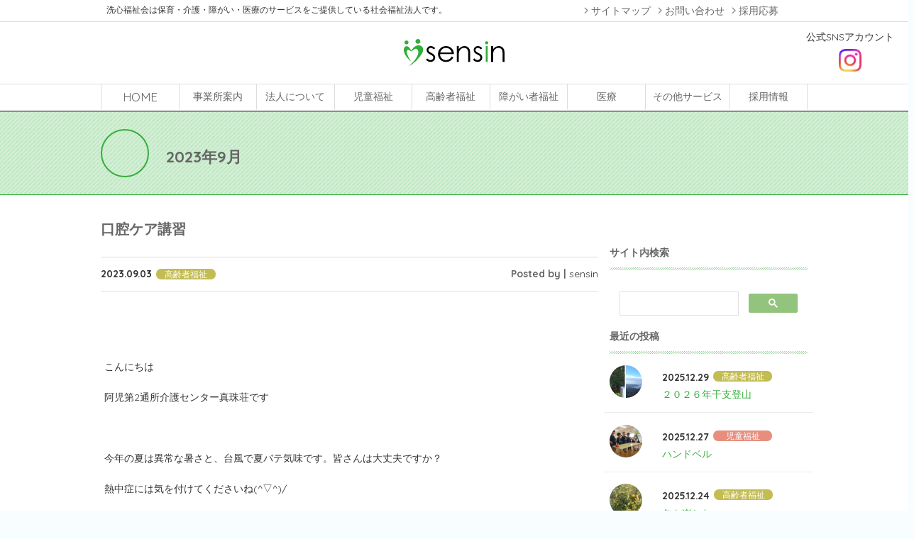

--- FILE ---
content_type: text/html; charset=UTF-8
request_url: https://www.sensin.or.jp/2023/09/03/oral-care-course/
body_size: 19234
content:

<!-- ヘッダーコンテンツ -->
<!DOCTYPE html>
<html dir="ltr" lang="ja" prefix="og: https://ogp.me/ns#">
<head>
<meta charset="UTF-8">
<meta name="viewport" content="width=device-width,initial-scale=1.0,minimum-scale=1.0,user-scalable=no">
<link rel="profile" href="http://gmpg.org/xfn/11">
<link rel="pingback" href="https://www.sensin.or.jp/xmlrpc.php">
<link rel="shortcut icon" href="https://www.sensin.or.jp/wp-content/themes/sensin/images/favicon.ico" type="image/vnd.microsoft.icon">
<link rel="icon" href="https://www.sensin.or.jp/wp-content/themes/sensin/images/favicon.ico" type="image/vnd.microsoft.icon">

<title>口腔ケア講習 | 洗心福祉会</title>
<script type="text/javascript">//<![CDATA[
window.JetpackScriptData={"site":{"icon":"","title":"洗心福祉会","host":"unknown","is_wpcom_platform":false}};
//]]></script>

		<!-- All in One SEO 4.8.4.1 - aioseo.com -->
	<meta name="description" content="こんにちは 阿児第2通所介護センター真珠荘です 今年の夏は異常な暑さと、台風で夏バテ気味です。皆"/>
	<meta name="robots" content="max-image-preview:large"/>
	<meta name="author" content="sensin"/>
	<meta name="google-site-verification" content="sCskvqzqjDX1jA7Hr1I2AmKBfbB5DPzXdOlpqSRQTsQ"/>
	<meta name="msvalidate.01" content="4a0e8628c11244329275ce379f44fbaa"/>
	<link rel="canonical" href="https://www.sensin.or.jp/2023/09/03/oral-care-course/"/>
	<meta name="generator" content="All in One SEO (AIOSEO) 4.8.4.1"/>
		<meta property="og:locale" content="ja_JP"/>
		<meta property="og:site_name" content="三重で介護・保育・障がい・医療サービスをなら社会福祉法人洗心福祉会"/>
		<meta property="og:type" content="article"/>
		<meta property="og:title" content="口腔ケア講習 | 洗心福祉会"/>
		<meta property="og:description" content="こんにちは 阿児第2通所介護センター真珠荘です 今年の夏は異常な暑さと、台風で夏バテ気味です。皆"/>
		<meta property="og:url" content="https://www.sensin.or.jp/2023/09/03/oral-care-course/"/>
		<meta property="og:image" content="https://www.sensin.or.jp/wp-content/uploads/2023/09/image0.jpeg"/>
		<meta property="og:image:secure_url" content="https://www.sensin.or.jp/wp-content/uploads/2023/09/image0.jpeg"/>
		<meta property="og:image:width" content="1067"/>
		<meta property="og:image:height" content="800"/>
		<meta property="article:tag" content="高齢者福祉"/>
		<meta property="article:published_time" content="2023-09-03T06:23:05+00:00"/>
		<meta property="article:modified_time" content="2023-09-05T06:23:15+00:00"/>
		<meta property="article:publisher" content="https://www.facebook.com/--159594264615521/"/>
		<meta name="twitter:card" content="summary"/>
		<meta name="twitter:site" content="@sensinhukusikai"/>
		<meta name="twitter:title" content="口腔ケア講習 | 洗心福祉会"/>
		<meta name="twitter:description" content="こんにちは 阿児第2通所介護センター真珠荘です 今年の夏は異常な暑さと、台風で夏バテ気味です。皆"/>
		<meta name="twitter:image" content="https://www.sensin.or.jp/wp-content/uploads/2023/09/image0.jpeg"/>
		<script type="application/ld+json" class="aioseo-schema">
			{"@context":"https:\/\/schema.org","@graph":[{"@type":"Article","@id":"https:\/\/www.sensin.or.jp\/2023\/09\/03\/oral-care-course\/#article","name":"\u53e3\u8154\u30b1\u30a2\u8b1b\u7fd2 | \u6d17\u5fc3\u798f\u7949\u4f1a","headline":"\u53e3\u8154\u30b1\u30a2\u8b1b\u7fd2","author":{"@id":"https:\/\/www.sensin.or.jp\/author\/sensin\/#author"},"publisher":{"@id":"https:\/\/www.sensin.or.jp\/#organization"},"image":{"@type":"ImageObject","url":"https:\/\/i0.wp.com\/www.sensin.or.jp\/wp-content\/uploads\/2023\/09\/image0.jpeg?fit=1067%2C800&ssl=1","width":1067,"height":800},"datePublished":"2023-09-03T15:23:05+09:00","dateModified":"2023-09-05T15:23:15+09:00","inLanguage":"ja","mainEntityOfPage":{"@id":"https:\/\/www.sensin.or.jp\/2023\/09\/03\/oral-care-course\/#webpage"},"isPartOf":{"@id":"https:\/\/www.sensin.or.jp\/2023\/09\/03\/oral-care-course\/#webpage"},"articleSection":"\u9ad8\u9f62\u8005\u798f\u7949"},{"@type":"BreadcrumbList","@id":"https:\/\/www.sensin.or.jp\/2023\/09\/03\/oral-care-course\/#breadcrumblist","itemListElement":[{"@type":"ListItem","@id":"https:\/\/www.sensin.or.jp#listItem","position":1,"name":"Home","item":"https:\/\/www.sensin.or.jp","nextItem":{"@type":"ListItem","@id":"https:\/\/www.sensin.or.jp\/category\/blog_senior\/#listItem","name":"\u9ad8\u9f62\u8005\u798f\u7949"}},{"@type":"ListItem","@id":"https:\/\/www.sensin.or.jp\/category\/blog_senior\/#listItem","position":2,"name":"\u9ad8\u9f62\u8005\u798f\u7949","item":"https:\/\/www.sensin.or.jp\/category\/blog_senior\/","nextItem":{"@type":"ListItem","@id":"https:\/\/www.sensin.or.jp\/2023\/09\/03\/oral-care-course\/#listItem","name":"\u53e3\u8154\u30b1\u30a2\u8b1b\u7fd2"},"previousItem":{"@type":"ListItem","@id":"https:\/\/www.sensin.or.jp#listItem","name":"Home"}},{"@type":"ListItem","@id":"https:\/\/www.sensin.or.jp\/2023\/09\/03\/oral-care-course\/#listItem","position":3,"name":"\u53e3\u8154\u30b1\u30a2\u8b1b\u7fd2","previousItem":{"@type":"ListItem","@id":"https:\/\/www.sensin.or.jp\/category\/blog_senior\/#listItem","name":"\u9ad8\u9f62\u8005\u798f\u7949"}}]},{"@type":"Organization","@id":"https:\/\/www.sensin.or.jp\/#organization","name":"\u793e\u4f1a\u798f\u7949\u6cd5\u4eba\u3000\u6d17\u5fc3\u798f\u7949\u4f1a","description":"\u4e09\u91cd\u3067\u4ecb\u8b77\u30fb\u4fdd\u80b2\u30fb\u969c\u304c\u3044\u30fb\u533b\u7642\u30b5\u30fc\u30d3\u30b9\u3092\u306a\u3089\u793e\u4f1a\u798f\u7949\u6cd5\u4eba\u6d17\u5fc3\u798f\u7949\u4f1a","url":"https:\/\/www.sensin.or.jp\/","telephone":"+81592227700","logo":{"@type":"ImageObject","url":"https:\/\/i0.wp.com\/www.sensin.or.jp\/wp-content\/uploads\/2016\/03\/main_gaiyo.jpg?fit=980%2C377&ssl=1","@id":"https:\/\/www.sensin.or.jp\/2023\/09\/03\/oral-care-course\/#organizationLogo","width":980,"height":377},"image":{"@id":"https:\/\/www.sensin.or.jp\/2023\/09\/03\/oral-care-course\/#organizationLogo"},"sameAs":["https:\/\/www.instagram.com\/tsuchiyamacoffee\/","https:\/\/www.youtube.com\/channel\/UCkrSlG33DK427hELeDQWzGQ"]},{"@type":"Person","@id":"https:\/\/www.sensin.or.jp\/author\/sensin\/#author","url":"https:\/\/www.sensin.or.jp\/author\/sensin\/","name":"sensin","image":{"@type":"ImageObject","@id":"https:\/\/www.sensin.or.jp\/2023\/09\/03\/oral-care-course\/#authorImage","url":"https:\/\/secure.gravatar.com\/avatar\/346dcf49dc45fac2a789974d8f60b2ff795504046093bfab87410a073d0da489?s=96&d=mm&r=g","width":96,"height":96,"caption":"sensin"}},{"@type":"WebPage","@id":"https:\/\/www.sensin.or.jp\/2023\/09\/03\/oral-care-course\/#webpage","url":"https:\/\/www.sensin.or.jp\/2023\/09\/03\/oral-care-course\/","name":"\u53e3\u8154\u30b1\u30a2\u8b1b\u7fd2 | \u6d17\u5fc3\u798f\u7949\u4f1a","description":"\u3053\u3093\u306b\u3061\u306f \u963f\u5150\u7b2c2\u901a\u6240\u4ecb\u8b77\u30bb\u30f3\u30bf\u30fc\u771f\u73e0\u8358\u3067\u3059 \u4eca\u5e74\u306e\u590f\u306f\u7570\u5e38\u306a\u6691\u3055\u3068\u3001\u53f0\u98a8\u3067\u590f\u30d0\u30c6\u6c17\u5473\u3067\u3059\u3002\u7686","inLanguage":"ja","isPartOf":{"@id":"https:\/\/www.sensin.or.jp\/#website"},"breadcrumb":{"@id":"https:\/\/www.sensin.or.jp\/2023\/09\/03\/oral-care-course\/#breadcrumblist"},"author":{"@id":"https:\/\/www.sensin.or.jp\/author\/sensin\/#author"},"creator":{"@id":"https:\/\/www.sensin.or.jp\/author\/sensin\/#author"},"image":{"@type":"ImageObject","url":"https:\/\/i0.wp.com\/www.sensin.or.jp\/wp-content\/uploads\/2023\/09\/image0.jpeg?fit=1067%2C800&ssl=1","@id":"https:\/\/www.sensin.or.jp\/2023\/09\/03\/oral-care-course\/#mainImage","width":1067,"height":800},"primaryImageOfPage":{"@id":"https:\/\/www.sensin.or.jp\/2023\/09\/03\/oral-care-course\/#mainImage"},"datePublished":"2023-09-03T15:23:05+09:00","dateModified":"2023-09-05T15:23:15+09:00"},{"@type":"WebSite","@id":"https:\/\/www.sensin.or.jp\/#website","url":"https:\/\/www.sensin.or.jp\/","name":"\u6d17\u5fc3\u798f\u7949\u4f1a","description":"\u4e09\u91cd\u3067\u4ecb\u8b77\u30fb\u4fdd\u80b2\u30fb\u969c\u304c\u3044\u30fb\u533b\u7642\u30b5\u30fc\u30d3\u30b9\u3092\u306a\u3089\u793e\u4f1a\u798f\u7949\u6cd5\u4eba\u6d17\u5fc3\u798f\u7949\u4f1a","inLanguage":"ja","publisher":{"@id":"https:\/\/www.sensin.or.jp\/#organization"}}]}
		</script>
		<!-- All in One SEO -->

<link rel='dns-prefetch' href='//ajax.googleapis.com'/>
<link rel='dns-prefetch' href='//stats.wp.com'/>
<link rel='dns-prefetch' href='//fonts.googleapis.com'/>
<link rel='dns-prefetch' href='//widgets.wp.com'/>
<link rel='dns-prefetch' href='//s0.wp.com'/>
<link rel='dns-prefetch' href='//0.gravatar.com'/>
<link rel='dns-prefetch' href='//1.gravatar.com'/>
<link rel='dns-prefetch' href='//2.gravatar.com'/>
<link rel='preconnect' href='//i0.wp.com'/>
<link rel='preconnect' href='//c0.wp.com'/>
<link rel="alternate" type="application/rss+xml" title="洗心福祉会 &raquo; フィード" href="https://www.sensin.or.jp/feed/"/>
<link rel="alternate" type="application/rss+xml" title="洗心福祉会 &raquo; コメントフィード" href="https://www.sensin.or.jp/comments/feed/"/>
<link rel="alternate" title="oEmbed (JSON)" type="application/json+oembed" href="https://www.sensin.or.jp/wp-json/oembed/1.0/embed?url=https%3A%2F%2Fwww.sensin.or.jp%2F2023%2F09%2F03%2Foral-care-course%2F"/>
<link rel="alternate" title="oEmbed (XML)" type="text/xml+oembed" href="https://www.sensin.or.jp/wp-json/oembed/1.0/embed?url=https%3A%2F%2Fwww.sensin.or.jp%2F2023%2F09%2F03%2Foral-care-course%2F&#038;format=xml"/>
<style id='wp-img-auto-sizes-contain-inline-css' type='text/css'>
img:is([sizes=auto i],[sizes^="auto," i]){contain-intrinsic-size:3000px 1500px}
/*# sourceURL=wp-img-auto-sizes-contain-inline-css */
</style>
<style id='wp-emoji-styles-inline-css' type='text/css'>

	img.wp-smiley, img.emoji {
		display: inline !important;
		border: none !important;
		box-shadow: none !important;
		height: 1em !important;
		width: 1em !important;
		margin: 0 0.07em !important;
		vertical-align: -0.1em !important;
		background: none !important;
		padding: 0 !important;
	}
/*# sourceURL=wp-emoji-styles-inline-css */
</style>
<style id='wp-block-library-inline-css' type='text/css'>
:root{--wp-block-synced-color:#7a00df;--wp-block-synced-color--rgb:122,0,223;--wp-bound-block-color:var(--wp-block-synced-color);--wp-editor-canvas-background:#ddd;--wp-admin-theme-color:#007cba;--wp-admin-theme-color--rgb:0,124,186;--wp-admin-theme-color-darker-10:#006ba1;--wp-admin-theme-color-darker-10--rgb:0,107,160.5;--wp-admin-theme-color-darker-20:#005a87;--wp-admin-theme-color-darker-20--rgb:0,90,135;--wp-admin-border-width-focus:2px}@media (min-resolution:192dpi){:root{--wp-admin-border-width-focus:1.5px}}.wp-element-button{cursor:pointer}:root .has-very-light-gray-background-color{background-color:#eee}:root .has-very-dark-gray-background-color{background-color:#313131}:root .has-very-light-gray-color{color:#eee}:root .has-very-dark-gray-color{color:#313131}:root .has-vivid-green-cyan-to-vivid-cyan-blue-gradient-background{background:linear-gradient(135deg,#00d084,#0693e3)}:root .has-purple-crush-gradient-background{background:linear-gradient(135deg,#34e2e4,#4721fb 50%,#ab1dfe)}:root .has-hazy-dawn-gradient-background{background:linear-gradient(135deg,#faaca8,#dad0ec)}:root .has-subdued-olive-gradient-background{background:linear-gradient(135deg,#fafae1,#67a671)}:root .has-atomic-cream-gradient-background{background:linear-gradient(135deg,#fdd79a,#004a59)}:root .has-nightshade-gradient-background{background:linear-gradient(135deg,#330968,#31cdcf)}:root .has-midnight-gradient-background{background:linear-gradient(135deg,#020381,#2874fc)}:root{--wp--preset--font-size--normal:16px;--wp--preset--font-size--huge:42px}.has-regular-font-size{font-size:1em}.has-larger-font-size{font-size:2.625em}.has-normal-font-size{font-size:var(--wp--preset--font-size--normal)}.has-huge-font-size{font-size:var(--wp--preset--font-size--huge)}.has-text-align-center{text-align:center}.has-text-align-left{text-align:left}.has-text-align-right{text-align:right}.has-fit-text{white-space:nowrap!important}#end-resizable-editor-section{display:none}.aligncenter{clear:both}.items-justified-left{justify-content:flex-start}.items-justified-center{justify-content:center}.items-justified-right{justify-content:flex-end}.items-justified-space-between{justify-content:space-between}.screen-reader-text{border:0;clip-path:inset(50%);height:1px;margin:-1px;overflow:hidden;padding:0;position:absolute;width:1px;word-wrap:normal!important}.screen-reader-text:focus{background-color:#ddd;clip-path:none;color:#444;display:block;font-size:1em;height:auto;left:5px;line-height:normal;padding:15px 23px 14px;text-decoration:none;top:5px;width:auto;z-index:100000}html :where(.has-border-color){border-style:solid}html :where([style*=border-top-color]){border-top-style:solid}html :where([style*=border-right-color]){border-right-style:solid}html :where([style*=border-bottom-color]){border-bottom-style:solid}html :where([style*=border-left-color]){border-left-style:solid}html :where([style*=border-width]){border-style:solid}html :where([style*=border-top-width]){border-top-style:solid}html :where([style*=border-right-width]){border-right-style:solid}html :where([style*=border-bottom-width]){border-bottom-style:solid}html :where([style*=border-left-width]){border-left-style:solid}html :where(img[class*=wp-image-]){height:auto;max-width:100%}:where(figure){margin:0 0 1em}html :where(.is-position-sticky){--wp-admin--admin-bar--position-offset:var(--wp-admin--admin-bar--height,0px)}@media screen and (max-width:600px){html :where(.is-position-sticky){--wp-admin--admin-bar--position-offset:0px}}

/*# sourceURL=wp-block-library-inline-css */
</style><style id='global-styles-inline-css' type='text/css'>
:root{--wp--preset--aspect-ratio--square: 1;--wp--preset--aspect-ratio--4-3: 4/3;--wp--preset--aspect-ratio--3-4: 3/4;--wp--preset--aspect-ratio--3-2: 3/2;--wp--preset--aspect-ratio--2-3: 2/3;--wp--preset--aspect-ratio--16-9: 16/9;--wp--preset--aspect-ratio--9-16: 9/16;--wp--preset--color--black: #000000;--wp--preset--color--cyan-bluish-gray: #abb8c3;--wp--preset--color--white: #ffffff;--wp--preset--color--pale-pink: #f78da7;--wp--preset--color--vivid-red: #cf2e2e;--wp--preset--color--luminous-vivid-orange: #ff6900;--wp--preset--color--luminous-vivid-amber: #fcb900;--wp--preset--color--light-green-cyan: #7bdcb5;--wp--preset--color--vivid-green-cyan: #00d084;--wp--preset--color--pale-cyan-blue: #8ed1fc;--wp--preset--color--vivid-cyan-blue: #0693e3;--wp--preset--color--vivid-purple: #9b51e0;--wp--preset--gradient--vivid-cyan-blue-to-vivid-purple: linear-gradient(135deg,rgb(6,147,227) 0%,rgb(155,81,224) 100%);--wp--preset--gradient--light-green-cyan-to-vivid-green-cyan: linear-gradient(135deg,rgb(122,220,180) 0%,rgb(0,208,130) 100%);--wp--preset--gradient--luminous-vivid-amber-to-luminous-vivid-orange: linear-gradient(135deg,rgb(252,185,0) 0%,rgb(255,105,0) 100%);--wp--preset--gradient--luminous-vivid-orange-to-vivid-red: linear-gradient(135deg,rgb(255,105,0) 0%,rgb(207,46,46) 100%);--wp--preset--gradient--very-light-gray-to-cyan-bluish-gray: linear-gradient(135deg,rgb(238,238,238) 0%,rgb(169,184,195) 100%);--wp--preset--gradient--cool-to-warm-spectrum: linear-gradient(135deg,rgb(74,234,220) 0%,rgb(151,120,209) 20%,rgb(207,42,186) 40%,rgb(238,44,130) 60%,rgb(251,105,98) 80%,rgb(254,248,76) 100%);--wp--preset--gradient--blush-light-purple: linear-gradient(135deg,rgb(255,206,236) 0%,rgb(152,150,240) 100%);--wp--preset--gradient--blush-bordeaux: linear-gradient(135deg,rgb(254,205,165) 0%,rgb(254,45,45) 50%,rgb(107,0,62) 100%);--wp--preset--gradient--luminous-dusk: linear-gradient(135deg,rgb(255,203,112) 0%,rgb(199,81,192) 50%,rgb(65,88,208) 100%);--wp--preset--gradient--pale-ocean: linear-gradient(135deg,rgb(255,245,203) 0%,rgb(182,227,212) 50%,rgb(51,167,181) 100%);--wp--preset--gradient--electric-grass: linear-gradient(135deg,rgb(202,248,128) 0%,rgb(113,206,126) 100%);--wp--preset--gradient--midnight: linear-gradient(135deg,rgb(2,3,129) 0%,rgb(40,116,252) 100%);--wp--preset--font-size--small: 13px;--wp--preset--font-size--medium: 20px;--wp--preset--font-size--large: 36px;--wp--preset--font-size--x-large: 42px;--wp--preset--spacing--20: 0.44rem;--wp--preset--spacing--30: 0.67rem;--wp--preset--spacing--40: 1rem;--wp--preset--spacing--50: 1.5rem;--wp--preset--spacing--60: 2.25rem;--wp--preset--spacing--70: 3.38rem;--wp--preset--spacing--80: 5.06rem;--wp--preset--shadow--natural: 6px 6px 9px rgba(0, 0, 0, 0.2);--wp--preset--shadow--deep: 12px 12px 50px rgba(0, 0, 0, 0.4);--wp--preset--shadow--sharp: 6px 6px 0px rgba(0, 0, 0, 0.2);--wp--preset--shadow--outlined: 6px 6px 0px -3px rgb(255, 255, 255), 6px 6px rgb(0, 0, 0);--wp--preset--shadow--crisp: 6px 6px 0px rgb(0, 0, 0);}:where(.is-layout-flex){gap: 0.5em;}:where(.is-layout-grid){gap: 0.5em;}body .is-layout-flex{display: flex;}.is-layout-flex{flex-wrap: wrap;align-items: center;}.is-layout-flex > :is(*, div){margin: 0;}body .is-layout-grid{display: grid;}.is-layout-grid > :is(*, div){margin: 0;}:where(.wp-block-columns.is-layout-flex){gap: 2em;}:where(.wp-block-columns.is-layout-grid){gap: 2em;}:where(.wp-block-post-template.is-layout-flex){gap: 1.25em;}:where(.wp-block-post-template.is-layout-grid){gap: 1.25em;}.has-black-color{color: var(--wp--preset--color--black) !important;}.has-cyan-bluish-gray-color{color: var(--wp--preset--color--cyan-bluish-gray) !important;}.has-white-color{color: var(--wp--preset--color--white) !important;}.has-pale-pink-color{color: var(--wp--preset--color--pale-pink) !important;}.has-vivid-red-color{color: var(--wp--preset--color--vivid-red) !important;}.has-luminous-vivid-orange-color{color: var(--wp--preset--color--luminous-vivid-orange) !important;}.has-luminous-vivid-amber-color{color: var(--wp--preset--color--luminous-vivid-amber) !important;}.has-light-green-cyan-color{color: var(--wp--preset--color--light-green-cyan) !important;}.has-vivid-green-cyan-color{color: var(--wp--preset--color--vivid-green-cyan) !important;}.has-pale-cyan-blue-color{color: var(--wp--preset--color--pale-cyan-blue) !important;}.has-vivid-cyan-blue-color{color: var(--wp--preset--color--vivid-cyan-blue) !important;}.has-vivid-purple-color{color: var(--wp--preset--color--vivid-purple) !important;}.has-black-background-color{background-color: var(--wp--preset--color--black) !important;}.has-cyan-bluish-gray-background-color{background-color: var(--wp--preset--color--cyan-bluish-gray) !important;}.has-white-background-color{background-color: var(--wp--preset--color--white) !important;}.has-pale-pink-background-color{background-color: var(--wp--preset--color--pale-pink) !important;}.has-vivid-red-background-color{background-color: var(--wp--preset--color--vivid-red) !important;}.has-luminous-vivid-orange-background-color{background-color: var(--wp--preset--color--luminous-vivid-orange) !important;}.has-luminous-vivid-amber-background-color{background-color: var(--wp--preset--color--luminous-vivid-amber) !important;}.has-light-green-cyan-background-color{background-color: var(--wp--preset--color--light-green-cyan) !important;}.has-vivid-green-cyan-background-color{background-color: var(--wp--preset--color--vivid-green-cyan) !important;}.has-pale-cyan-blue-background-color{background-color: var(--wp--preset--color--pale-cyan-blue) !important;}.has-vivid-cyan-blue-background-color{background-color: var(--wp--preset--color--vivid-cyan-blue) !important;}.has-vivid-purple-background-color{background-color: var(--wp--preset--color--vivid-purple) !important;}.has-black-border-color{border-color: var(--wp--preset--color--black) !important;}.has-cyan-bluish-gray-border-color{border-color: var(--wp--preset--color--cyan-bluish-gray) !important;}.has-white-border-color{border-color: var(--wp--preset--color--white) !important;}.has-pale-pink-border-color{border-color: var(--wp--preset--color--pale-pink) !important;}.has-vivid-red-border-color{border-color: var(--wp--preset--color--vivid-red) !important;}.has-luminous-vivid-orange-border-color{border-color: var(--wp--preset--color--luminous-vivid-orange) !important;}.has-luminous-vivid-amber-border-color{border-color: var(--wp--preset--color--luminous-vivid-amber) !important;}.has-light-green-cyan-border-color{border-color: var(--wp--preset--color--light-green-cyan) !important;}.has-vivid-green-cyan-border-color{border-color: var(--wp--preset--color--vivid-green-cyan) !important;}.has-pale-cyan-blue-border-color{border-color: var(--wp--preset--color--pale-cyan-blue) !important;}.has-vivid-cyan-blue-border-color{border-color: var(--wp--preset--color--vivid-cyan-blue) !important;}.has-vivid-purple-border-color{border-color: var(--wp--preset--color--vivid-purple) !important;}.has-vivid-cyan-blue-to-vivid-purple-gradient-background{background: var(--wp--preset--gradient--vivid-cyan-blue-to-vivid-purple) !important;}.has-light-green-cyan-to-vivid-green-cyan-gradient-background{background: var(--wp--preset--gradient--light-green-cyan-to-vivid-green-cyan) !important;}.has-luminous-vivid-amber-to-luminous-vivid-orange-gradient-background{background: var(--wp--preset--gradient--luminous-vivid-amber-to-luminous-vivid-orange) !important;}.has-luminous-vivid-orange-to-vivid-red-gradient-background{background: var(--wp--preset--gradient--luminous-vivid-orange-to-vivid-red) !important;}.has-very-light-gray-to-cyan-bluish-gray-gradient-background{background: var(--wp--preset--gradient--very-light-gray-to-cyan-bluish-gray) !important;}.has-cool-to-warm-spectrum-gradient-background{background: var(--wp--preset--gradient--cool-to-warm-spectrum) !important;}.has-blush-light-purple-gradient-background{background: var(--wp--preset--gradient--blush-light-purple) !important;}.has-blush-bordeaux-gradient-background{background: var(--wp--preset--gradient--blush-bordeaux) !important;}.has-luminous-dusk-gradient-background{background: var(--wp--preset--gradient--luminous-dusk) !important;}.has-pale-ocean-gradient-background{background: var(--wp--preset--gradient--pale-ocean) !important;}.has-electric-grass-gradient-background{background: var(--wp--preset--gradient--electric-grass) !important;}.has-midnight-gradient-background{background: var(--wp--preset--gradient--midnight) !important;}.has-small-font-size{font-size: var(--wp--preset--font-size--small) !important;}.has-medium-font-size{font-size: var(--wp--preset--font-size--medium) !important;}.has-large-font-size{font-size: var(--wp--preset--font-size--large) !important;}.has-x-large-font-size{font-size: var(--wp--preset--font-size--x-large) !important;}
/*# sourceURL=global-styles-inline-css */
</style>

<style id='classic-theme-styles-inline-css' type='text/css'>
/*! This file is auto-generated */
.wp-block-button__link{color:#fff;background-color:#32373c;border-radius:9999px;box-shadow:none;text-decoration:none;padding:calc(.667em + 2px) calc(1.333em + 2px);font-size:1.125em}.wp-block-file__button{background:#32373c;color:#fff;text-decoration:none}
/*# sourceURL=/wp-includes/css/classic-themes.min.css */
</style>
<link rel='stylesheet' id='sensin-style-css' href='https://www.sensin.or.jp/wp-content/themes/sensin/style.css?ver=6.9' type='text/css' media='all'/>
<link rel='stylesheet' id='sensin-iconfont-css' href='https://fonts.googleapis.com/icon?family=Material+Icons&#038;ver=6.9' type='text/css' media='all'/>
<link rel='stylesheet' id='sensin-googlefont-css' href='https://fonts.googleapis.com/css?family=Quicksand%3A400%2C300%2C700&#038;ver=6.9' type='text/css' media='all'/>
<link rel='stylesheet' id='sensin-reset-css' href='https://www.sensin.or.jp/wp-content/themes/sensin/css/reset.css?ver=6.9' type='text/css' media='all'/>
<link rel='stylesheet' id='sensin-bootstrap_gridonly-css' href='https://www.sensin.or.jp/wp-content/themes/sensin/css/bootstrap_gridonly.css?ver=6.9' type='text/css' media='all'/>
<link rel='stylesheet' id='slick-css' href='https://www.sensin.or.jp/wp-content/themes/sensin/css/slick.css?ver=6.9' type='text/css' media='all'/>
<link rel='stylesheet' id='slick-theme-css' href='https://www.sensin.or.jp/wp-content/themes/sensin/css/slick-theme.css?ver=6.9' type='text/css' media='all'/>
<link rel='stylesheet' id='lightbox-css' href='https://www.sensin.or.jp/wp-content/themes/sensin/css/lightbox.min.css?ver=6.9' type='text/css' media='all'/>
<link rel='stylesheet' id='sensin-drawer-css' href='https://www.sensin.or.jp/wp-content/themes/sensin/css/drawer.min.css?ver=6.9' type='text/css' media='all'/>
<link rel='stylesheet' id='sensin-mainstyle-css' href='https://www.sensin.or.jp/wp-content/themes/sensin/css/style.css?ver=6.9' type='text/css' media='all'/>
<link rel='stylesheet' id='jetpack_likes-css' href='https://c0.wp.com/p/jetpack/14.8/modules/likes/style.css' type='text/css' media='all'/>
<link rel='stylesheet' id='yarpp-thumbnails-css' href='https://www.sensin.or.jp/wp-content/plugins/yet-another-related-posts-plugin/style/styles_thumbnails.css?ver=5.30.11' type='text/css' media='all'/>
<style id='yarpp-thumbnails-inline-css' type='text/css'>
.yarpp-thumbnails-horizontal .yarpp-thumbnail {width: 130px;height: 170px;margin: 5px;margin-left: 0px;}.yarpp-thumbnail > img, .yarpp-thumbnail-default {width: 120px;height: 120px;margin: 5px;}.yarpp-thumbnails-horizontal .yarpp-thumbnail-title {margin: 7px;margin-top: 0px;width: 120px;}.yarpp-thumbnail-default > img {min-height: 120px;min-width: 120px;}
/*# sourceURL=yarpp-thumbnails-inline-css */
</style>
<link rel='stylesheet' id='sharedaddy-css' href='https://c0.wp.com/p/jetpack/14.8/modules/sharedaddy/sharing.css' type='text/css' media='all'/>
<link rel='stylesheet' id='social-logos-css' href='https://c0.wp.com/p/jetpack/14.8/_inc/social-logos/social-logos.min.css' type='text/css' media='all'/>
<script type="text/javascript" src="https://ajax.googleapis.com/ajax/libs/jquery/1.11.1/jquery.min.js?ver=1.11.1" id="jquery-js"></script>
<link rel="https://api.w.org/" href="https://www.sensin.or.jp/wp-json/"/><link rel="alternate" title="JSON" type="application/json" href="https://www.sensin.or.jp/wp-json/wp/v2/posts/108176"/><link rel="EditURI" type="application/rsd+xml" title="RSD" href="https://www.sensin.or.jp/xmlrpc.php?rsd"/>
<meta name="generator" content="WordPress 6.9"/>
<link rel='shortlink' href='https://wp.me/p97QSB-s8M'/>
	<style>img#wpstats{display:none}</style>
		<style type="text/css">.recentcomments a{display:inline !important;padding:0 !important;margin:0 !important;}</style>
<!-- BEGIN: WP Social Bookmarking Light HEAD -->
<style type="text/css">.wp_social_bookmarking_light{
    border: 0 !important;
    padding: 10px 0 20px 0 !important;
    margin: 0 !important;
}
.wp_social_bookmarking_light div{
    float: left !important;
    border: 0 !important;
    padding: 0 !important;
    margin: 0 5px 0px 0 !important;
    min-height: 30px !important;
    line-height: 18px !important;
    text-indent: 0 !important;
}
.wp_social_bookmarking_light img{
    border: 0 !important;
    padding: 0;
    margin: 0;
    vertical-align: top !important;
}
.wp_social_bookmarking_light_clear{
    clear: both !important;
}
#fb-root{
    display: none;
}
.wsbl_facebook_like iframe{
    max-width: none !important;
}
.wsbl_pinterest a{
    border: 0px !important;
}
</style>
<!-- END: WP Social Bookmarking Light HEAD -->
<noscript><style>.lazyload[data-src]{display:none !important;}</style></noscript><style>.lazyload{background-image:none !important;}.lazyload:before{background-image:none !important;}</style><style type="text/css">.broken_link, a.broken_link {
	text-decoration: line-through;
}</style>
<meta name="google-site-verification" content="sCskvqzqjDX1jA7Hr1I2AmKBfbB5DPzXdOlpqSRQTsQ"/>
<!-- Google tag (gtag.js) -->
<script async src="https://www.googletagmanager.com/gtag/js?id=G-VXCRGTNMT4"></script>
<script>window.dataLayer=window.dataLayer||[];function gtag(){dataLayer.push(arguments);}gtag('js',new Date());gtag('config','G-VXCRGTNMT4');</script>
<link rel='stylesheet' id='yarppRelatedCss-css' href='https://www.sensin.or.jp/wp-content/plugins/yet-another-related-posts-plugin/style/related.css?ver=5.30.11' type='text/css' media='all'/>
</head>

<body class="wp-singular post-template-default single single-post postid-108176 single-format-standard wp-theme-sensin drawer drawer--right">
<div id="page" class="site">



	<!-- ドロワーメニュー -->
	<!-- ドロワーメニュー -->

<header role="banner" class="drawer_block">
	<button type="button" class="drawer-toggle drawer-hamburger">
		<span class="sr-only">toggle navigation</span>
		<span class="drawer-hamburger-icon"></span>
	</button>

	<nav class="drawer-nav" role="navigation">
		<ul class="nav-drawer">
			<li class="drawer_menu_m"><a href="https://www.sensin.or.jp/"><span class="english">HOME</span></a></li>
			<li class="drawer_menu_m"><a href="https://www.sensin.or.jp/%e3%81%8a%e5%95%8f%e3%81%84%e5%90%88%e3%82%8f%e3%81%9b/?post_id=108176">お問い合わせ</a></li>
			<!--<li class="drawer_menu_m"><a href="https://www.sensin.or.jp/?page_id=67962">見学申し込み・資料請求</a></li>-->
			<li class="drawer_menu_m"><a href="https://www.sensin.or.jp/prmagagine/">広報誌「洗心」</a></li>

			<li class="drawer_menu_m_nolink">法人について</li>
			<li class="drawer_menu_s"><a href="https://www.sensin.or.jp/cpoverview/">法人概要</a></li>
			<li class="drawer_menu_s"><a href="https://www.sensin.or.jp/message/">理事長あいさつ</a></li>
			<li class="drawer_menu_s"><a href="https://www.sensin.or.jp/history/">沿革</a></li>
			<li class="drawer_menu_s"><a href="https://www.sensin.or.jp/managementinfo/">経営情報</a></li>
			<li class="drawer_menu_s"><a href="https://www.sensin.or.jp/csr/">CSR（法人の社会的責任）への取り組み</a></li>



			<li class="drawer_menu_m_nolink">事業について</li>
			<li class="drawer_menu_s"><a href="https://www.sensin.or.jp/child/">児童福祉</a></li>
			<li class="drawer_menu_s"><a href="https://www.sensin.or.jp/senior/">高齢者福祉</a></li>
			<li class="drawer_menu_s"><a href="https://www.sensin.or.jp/disabilities/">障がい福祉</a></li>
			<li class="drawer_menu_s"><a href="https://www.sensin.or.jp/medical/">医療</a></li>
			<li class="drawer_menu_s"><a href="https://www.sensin.or.jp/otherservice/">その他サービス</a></li>
			<li class="drawer_menu_s"><a href="https://www.sensin.or.jp/aboutservice/">各事業のサービスとは</a></li>

			<li class="drawer_menu_m_nolink">お知らせ</li>
			<li class="drawer_menu_s"><a href="https://www.sensin.or.jp/newscp/">法人ニュース</a></li>
			<li class="drawer_menu_s"><a href="https://www.sensin.or.jp/sensinblog">ブログ(日々の生活)</a></li>
			<li class="drawer_menu_s"><a href="https://www.sensin.or.jp/newsrecruit/">人事・採用情報</a></li>
			<li class="drawer_menu_s"><a href="https://www.sensin.or.jp/recruit/">採用情報</a></li>
			<li class="drawer_menu_s"><a href="https://www.sensin.or.jp/aboutsite/">このサイトについて</a></li>
			<li class="drawer_menu_s"><a href="https://www.sensin.or.jp/sitemap/">サイトマップ</a></li>
			<li class="drawer_menu_s"><a href="https://www.sensin.or.jp/privacy/">プライバシーポリシー</a></li>
		</ul>
	</nav>
</header>




<!-- content -->
<main role="main">

	<div id="page_content">
						<header id="masthead" class="site-header" role="banner">
				

				<div class="header_01">
					<div class="row">
						<div class="wrap">
							<div class="col-md-15" style="width:67%">
																	<p class="head_dis">洗心福祉会は保育・介護・障がい・医療のサービスをご提供している社会福祉法人です。</p>
															</div>
							<div class="col-md-9" style="width:33%">
								<ul class="header_nav flt_box">
									<li class="header_nav_sitemap flt_l ico_inline_ss_nopdg"><a href="https://www.sensin.or.jp/sitemap/"><img src="[data-uri]" alt="arrow" data-src="https://www.sensin.or.jp/wp-content/themes/sensin/images/ico/gray/ic_keyboard_arrow_right_black.png" decoding="async" class="lazyload" data-eio-rwidth="36" data-eio-rheight="36"><noscript><img src="https://www.sensin.or.jp/wp-content/themes/sensin/images/ico/gray/ic_keyboard_arrow_right_black.png" alt="arrow" data-eio="l"></noscript>サイトマップ</a></li>
									<li class="header_nav_contact flt_l ico_inline_ss_nopdg"><a href="https://www.sensin.or.jp/%e3%81%8a%e5%95%8f%e3%81%84%e5%90%88%e3%82%8f%e3%81%9b/?post_id=108176"><img src="[data-uri]" alt="arrow" data-src="https://www.sensin.or.jp/wp-content/themes/sensin/images/ico/gray/ic_keyboard_arrow_right_black.png" decoding="async" class="lazyload" data-eio-rwidth="36" data-eio-rheight="36"><noscript><img src="https://www.sensin.or.jp/wp-content/themes/sensin/images/ico/gray/ic_keyboard_arrow_right_black.png" alt="arrow" data-eio="l"></noscript>お問い合わせ</a></li>
									<li class="header_nav_contact flt_l ico_inline_ss_nopdg"><a href="https://www.sensin.or.jp/%e6%8e%a1%e7%94%a8%e5%bf%9c%e5%8b%9f%e3%83%9a%e3%83%bc%e3%82%b8/?post_id=108176"><img src="[data-uri]" alt="arrow" data-src="https://www.sensin.or.jp/wp-content/themes/sensin/images/ico/gray/ic_keyboard_arrow_right_black.png" decoding="async" class="lazyload" data-eio-rwidth="36" data-eio-rheight="36"><noscript><img src="https://www.sensin.or.jp/wp-content/themes/sensin/images/ico/gray/ic_keyboard_arrow_right_black.png" alt="arrow" data-eio="l"></noscript>採用応募</a></li>
									<!--<li class="header_nav_contact_siryou flt_r ico_inline_s"><a href="https://www.sensin.or.jp/?page_id=67962" class="hvr-rectangle-out"><img src="[data-uri]" alt="arrow" class="ico_small_img lazyload" data-src="https://www.sensin.or.jp/wp-content/themes/sensin/images/ico/white/ic_mail_outline_black.png" decoding="async" data-eio-rwidth="36" data-eio-rheight="36"><noscript><img src="https://www.sensin.or.jp/wp-content/themes/sensin/images/ico/white/ic_mail_outline_black.png" alt="arrow" class="ico_small_img" data-eio="l"></noscript>見学申し込み・資料請求</a></li>-->
								</ul>
							</div>
						</div>
					</div>
				</div>

				<div class="header_02">
					<p class="logo"><a href="https://www.sensin.or.jp/"><img src="[data-uri]" width="142" height="41" alt="sensin" class="mgn_auto lazyload" data-src="https://www.sensin.or.jp/wp-content/themes/sensin/images/logo.svg" decoding="async" data-eio-rwidth="142" data-eio-rheight="41"><noscript><img src="https://www.sensin.or.jp/wp-content/themes/sensin/images/logo.svg" width="142" height="41" alt="sensin" class="mgn_auto" data-eio="l"></noscript></a></p>
					<div class="social-links">
						<p class="social-text">公式SNSアカウント</p>
						<div class="social-icons">
							<!-- <a href="https://www.youtube.com/【YouTubeチャンネルID】" target="_blank" rel="noopener">
								<img src="[data-uri]" alt="YouTube" width="32" height="32" data-src="https://www.sensin.or.jp/wp-content/themes/sensin/images/btn_yt.png" decoding="async" class="lazyload" data-eio-rwidth="32" data-eio-rheight="32"><noscript><img src="https://www.sensin.or.jp/wp-content/themes/sensin/images/btn_yt.png" alt="YouTube" width="32" height="32" data-eio="l"></noscript>
							</a> -->
							<a href="https://www.instagram.com/sensin_fukushikai" target="_blank" rel="noopener">
								<img src="[data-uri]" alt="Instagram" width="32" height="32" data-src="https://www.sensin.or.jp/wp-content/themes/sensin/images/btn_ig.png" decoding="async" class="lazyload" data-eio-rwidth="32" data-eio-rheight="32"><noscript><img src="https://www.sensin.or.jp/wp-content/themes/sensin/images/btn_ig.png" alt="Instagram" width="32" height="32" data-eio="l"></noscript>
							</a>
						</div>
					</div>
				</div>

				<nav id="dropdown_menu" class="header_03">
					<ul class="wrap gloval_nav">
						<li class="gloval_nav01 english"><a href="https://www.sensin.or.jp/" class="hvr-rectangle-out">HOME</a></li>
						<li class="gloval_nav02">
							<span class="hvr-rectangle-out">事業所案内</span>
							<ul class="nesting">
								<li><a href="https://www.sensin.or.jp/allarea/">すべてのエリア</a></li>
								<li><a href="https://www.sensin.or.jp/area/area_tsu/">津エリア</a></li>
								<li><a href="https://www.sensin.or.jp/area/area_matsuzaka/">松阪エリア</a></li>
								<li><a href="https://www.sensin.or.jp/area/area_ise/">伊勢エリア</a></li>
								<li><a href="https://www.sensin.or.jp/area/area_shima/">志摩エリア</a></li>
								<li><a href="https://www.sensin.or.jp/area/area_iga/">伊賀エリア</a></li>
								<li><a href="https://www.sensin.or.jp/area/area_suzuka/">鈴鹿エリア</a></li>
								<!-- <li><a href="https://www.sensin.or.jp/area/area_kuwana/">桑名エリア</a></li> -->
								<li><a href="https://www.sensin.or.jp/area/area_kouga/">甲賀エリア</a></li>
							</ul>
						</li>
						<li class="gloval_nav03">
							<span class="hvr-rectangle-out">法人について</span>
							<ul class="nesting">
								<li><a href="https://www.sensin.or.jp/cpoverview/">法人概要</a></li>
								<li><a href="https://www.sensin.or.jp/message/">理事長あいさつ</a></li>
								<li><a href="https://www.sensin.or.jp/history/">沿革</a></li>
								<li><a href="https://www.sensin.or.jp/managementinfo/">経営情報</a></li>
								<li><a href="https://www.sensin.or.jp/csr/">CSR（法人の社会的責任）への取り組み</a></li>
							</ul>
						</li>
						<li class="gloval_nav04"><a href="https://www.sensin.or.jp/child/" class="hvr-rectangle-out">児童福祉</a></li>
						<li class="gloval_nav05"><a href="https://www.sensin.or.jp/senior/" class="hvr-rectangle-out">高齢者福祉</a></li>
						<li class="gloval_nav06"><a href="https://www.sensin.or.jp/disabilities/" class="hvr-rectangle-out">障がい者福祉</a></li>
						<li class="gloval_nav07"><a href="https://www.sensin.or.jp/medical/" class="hvr-rectangle-out">医療</a></li>
						<li class="gloval_nav08"><a href="https://www.sensin.or.jp/otherservice/" class="hvr-rectangle-out">その他サービス</a></li>
						<li class="gloval_nav09"><a href="https://www.sensin.or.jp/recruit/" class="hvr-rectangle-out">採用情報</a>
							<ul class="nesting">
								<li><a href="https://www.sensin.or.jp/recruit/#voice">働く人の声</a></li>
							</ul>
						</li>
					</ul>
				</nav>
				</header>	<!-- パンくずメニュー -->
	<nav class="bread">
	<div class="row">
	<div class="wrap">
		<div class="col-md-24">
					</div>
	</div>
	</div>
</nav>


			<div class="ttl_main_base ttl_main_primary">
				<div class="wrap">
				<div class="row">
					<div class="col-xs-5 col-md-2 ttl_main_base_img">
											<img width="150" height="150" src="[data-uri]" class="attachment-thumbnail size-thumbnail wp-post-image lazyload" alt="" decoding="async" data-src="https://i0.wp.com/www.sensin.or.jp/wp-content/uploads/2023/09/image0.jpeg?resize=150%2C150&ssl=1" data-srcset="https://i0.wp.com/www.sensin.or.jp/wp-content/uploads/2023/09/image0.jpeg?resize=150%2C150&amp;ssl=1 150w, https://i0.wp.com/www.sensin.or.jp/wp-content/uploads/2023/09/image0.jpeg?resize=120%2C120&amp;ssl=1 120w, https://i0.wp.com/www.sensin.or.jp/wp-content/uploads/2023/09/image0.jpeg?zoom=2&amp;resize=150%2C150&amp;ssl=1 300w, https://i0.wp.com/www.sensin.or.jp/wp-content/uploads/2023/09/image0.jpeg?zoom=3&amp;resize=150%2C150&amp;ssl=1 450w" data-sizes="auto" data-eio-rwidth="150" data-eio-rheight="150"/><noscript><img width="150" height="150" src="https://i0.wp.com/www.sensin.or.jp/wp-content/uploads/2023/09/image0.jpeg?resize=150%2C150&amp;ssl=1" class="attachment-thumbnail size-thumbnail wp-post-image" alt="" decoding="async" srcset="https://i0.wp.com/www.sensin.or.jp/wp-content/uploads/2023/09/image0.jpeg?resize=150%2C150&amp;ssl=1 150w, https://i0.wp.com/www.sensin.or.jp/wp-content/uploads/2023/09/image0.jpeg?resize=120%2C120&amp;ssl=1 120w, https://i0.wp.com/www.sensin.or.jp/wp-content/uploads/2023/09/image0.jpeg?zoom=2&amp;resize=150%2C150&amp;ssl=1 300w, https://i0.wp.com/www.sensin.or.jp/wp-content/uploads/2023/09/image0.jpeg?zoom=3&amp;resize=150%2C150&amp;ssl=1 450w" sizes="(max-width: 150px) 100vw, 150px" data-eio="l"/></noscript>										</div>
					<div class="col-xs-19 col-md-22">
						<!-- もしもシングルページだったら -->
							<h1 class="ttl_main_base_txt">
								2023年9月							</h1>
											</div>

				</div>
				</div>
			</div>






	<div id="content" class="site-content">

<div id="primary" class="content-area">
	<main id="main" class="site-main" role="main">




		<div class="block_bmgn mgn_t2rem">
			<div class="wrap">
			<div class="row">
												<div class="col-md-17">
					<h2 class="ttl_blog">口腔ケア講習</h2>
					<ul class="bdr_tb flt_box mgn_b2rem">
						<li class="news_date">2023.09.03</li>													<li><span class="blog_senior">高齢者福祉</span></li>
												<li class="flt_r"><span class="blog_author">Posted by | </span>sensin</li>
					</ul>					
					<div class='wp_social_bookmarking_light'></div>
<br class='wp_social_bookmarking_light_clear'/>
					<div class="single_content">
						<p>こんにちは</p>
<p>阿児第2通所介護センター真珠荘です</p>
<p>&nbsp;</p>
<p>今年の夏は異常な暑さと、台風で夏バテ気味です。皆さんは大丈夫ですか？</p>
<p>熱中症には気を付けてくださいね(^▽^)/</p>
<p>&nbsp;</p>
<p>今月は、口腔内の模型を作成し、ご利用者と一緒に、口腔ケアの大切さと『歯』について考えてみました！</p>
<p>&nbsp;</p>
<p><img data-recalc-dims="1" fetchpriority="high" decoding="async" class="alignnone wp-image-108177 lazyload" src="[data-uri]" alt="" width="454" height="341" data-src="https://i0.wp.com/www.sensin.or.jp/wp-content/uploads/2023/09/image0.jpeg?resize=454%2C341&ssl=1" data-srcset="https://i0.wp.com/www.sensin.or.jp/wp-content/uploads/2023/09/image0.jpeg?resize=1000%2C750&amp;ssl=1 1000w, https://i0.wp.com/www.sensin.or.jp/wp-content/uploads/2023/09/image0.jpeg?resize=400%2C300&amp;ssl=1 400w, https://i0.wp.com/www.sensin.or.jp/wp-content/uploads/2023/09/image0.jpeg?w=1067&amp;ssl=1 1067w" data-sizes="auto" data-eio-rwidth="454" data-eio-rheight="341"/><noscript><img data-recalc-dims="1" fetchpriority="high" decoding="async" class="alignnone wp-image-108177" src="https://i0.wp.com/www.sensin.or.jp/wp-content/uploads/2023/09/image0.jpeg?resize=454%2C341&#038;ssl=1" alt="" width="454" height="341" srcset="https://i0.wp.com/www.sensin.or.jp/wp-content/uploads/2023/09/image0.jpeg?resize=1000%2C750&amp;ssl=1 1000w, https://i0.wp.com/www.sensin.or.jp/wp-content/uploads/2023/09/image0.jpeg?resize=400%2C300&amp;ssl=1 400w, https://i0.wp.com/www.sensin.or.jp/wp-content/uploads/2023/09/image0.jpeg?w=1067&amp;ssl=1 1067w" sizes="(max-width: 454px) 100vw, 454px" data-eio="l"/></noscript></p>
<p>&nbsp;</p>
<p>口腔内の模型を作成している写真がコレです。すべて手作りでございます！</p>
<p>&nbsp;</p>
<p><img data-recalc-dims="1" decoding="async" class="alignnone wp-image-108178 lazyload" src="[data-uri]" alt="" width="477" height="358" data-src="https://i0.wp.com/www.sensin.or.jp/wp-content/uploads/2023/09/image0-1.jpeg?resize=477%2C358&ssl=1" data-srcset="https://i0.wp.com/www.sensin.or.jp/wp-content/uploads/2023/09/image0-1.jpeg?resize=1000%2C750&amp;ssl=1 1000w, https://i0.wp.com/www.sensin.or.jp/wp-content/uploads/2023/09/image0-1.jpeg?resize=400%2C300&amp;ssl=1 400w, https://i0.wp.com/www.sensin.or.jp/wp-content/uploads/2023/09/image0-1.jpeg?w=1067&amp;ssl=1 1067w" data-sizes="auto" data-eio-rwidth="477" data-eio-rheight="358"/><noscript><img data-recalc-dims="1" decoding="async" class="alignnone wp-image-108178" src="https://i0.wp.com/www.sensin.or.jp/wp-content/uploads/2023/09/image0-1.jpeg?resize=477%2C358&#038;ssl=1" alt="" width="477" height="358" srcset="https://i0.wp.com/www.sensin.or.jp/wp-content/uploads/2023/09/image0-1.jpeg?resize=1000%2C750&amp;ssl=1 1000w, https://i0.wp.com/www.sensin.or.jp/wp-content/uploads/2023/09/image0-1.jpeg?resize=400%2C300&amp;ssl=1 400w, https://i0.wp.com/www.sensin.or.jp/wp-content/uploads/2023/09/image0-1.jpeg?w=1067&amp;ssl=1 1067w" sizes="(max-width: 477px) 100vw, 477px" data-eio="l"/></noscript></p>
<p><img data-recalc-dims="1" decoding="async" class="alignnone wp-image-108179 lazyload" src="[data-uri]" alt="" width="475" height="356" data-src="https://i0.wp.com/www.sensin.or.jp/wp-content/uploads/2023/09/image0-2.jpeg?resize=475%2C356&ssl=1" data-srcset="https://i0.wp.com/www.sensin.or.jp/wp-content/uploads/2023/09/image0-2.jpeg?resize=1000%2C750&amp;ssl=1 1000w, https://i0.wp.com/www.sensin.or.jp/wp-content/uploads/2023/09/image0-2.jpeg?resize=400%2C300&amp;ssl=1 400w, https://i0.wp.com/www.sensin.or.jp/wp-content/uploads/2023/09/image0-2.jpeg?w=1067&amp;ssl=1 1067w" data-sizes="auto" data-eio-rwidth="475" data-eio-rheight="356"/><noscript><img data-recalc-dims="1" decoding="async" class="alignnone wp-image-108179" src="https://i0.wp.com/www.sensin.or.jp/wp-content/uploads/2023/09/image0-2.jpeg?resize=475%2C356&#038;ssl=1" alt="" width="475" height="356" srcset="https://i0.wp.com/www.sensin.or.jp/wp-content/uploads/2023/09/image0-2.jpeg?resize=1000%2C750&amp;ssl=1 1000w, https://i0.wp.com/www.sensin.or.jp/wp-content/uploads/2023/09/image0-2.jpeg?resize=400%2C300&amp;ssl=1 400w, https://i0.wp.com/www.sensin.or.jp/wp-content/uploads/2023/09/image0-2.jpeg?w=1067&amp;ssl=1 1067w" sizes="(max-width: 475px) 100vw, 475px" data-eio="l"/></noscript></p>
<p>&nbsp;</p>
<p>大人の歯は、全部で何本あるのでしょうか？</p>
<p>&nbsp;</p>
<p>正解は。。。。32本です。</p>
<p>ところで皆さん！32本残ってますか？</p>
<p>&nbsp;</p>
<p>できるだけ機能を良好に維持するには、やはり毎日の口腔ケアが大切です。</p>
<p>口腔ケアをしっかり行い、おいしいものをいっぱい食べて、新型コロナウィルスに負けない体を作りましょうね！</p>
<p>&nbsp;</p>
<p>今年もあっという間に8月が終わろうとしています。残り3か月です。</p>
<p>みんなで楽しく健康に過ごせることを祈るばかりです。</p>
<div class="sharedaddy sd-sharing-enabled"><div class="robots-nocontent sd-block sd-social sd-social-icon sd-sharing"><h3 class="sd-title">SNSで共有する</h3><div class="sd-content"><ul><li class="share-twitter"><a rel="nofollow noopener noreferrer" data-shared="sharing-twitter-108176" class="share-twitter sd-button share-icon no-text" href="https://www.sensin.or.jp/2023/09/03/oral-care-course/?share=twitter" target="_blank" aria-labelledby="sharing-twitter-108176">
				<span id="sharing-twitter-108176" hidden>クリックして X で共有 (新しいウィンドウで開きます)</span>
				<span>X</span>
			</a></li><li class="share-facebook"><a rel="nofollow noopener noreferrer" data-shared="sharing-facebook-108176" class="share-facebook sd-button share-icon no-text" href="https://www.sensin.or.jp/2023/09/03/oral-care-course/?share=facebook" target="_blank" aria-labelledby="sharing-facebook-108176">
				<span id="sharing-facebook-108176" hidden>Facebook で共有するにはクリックしてください (新しいウィンドウで開きます)</span>
				<span>Facebook</span>
			</a></li><li class="share-pinterest"><a rel="nofollow noopener noreferrer" data-shared="sharing-pinterest-108176" class="share-pinterest sd-button share-icon no-text" href="https://www.sensin.or.jp/2023/09/03/oral-care-course/?share=pinterest" target="_blank" aria-labelledby="sharing-pinterest-108176">
				<span id="sharing-pinterest-108176" hidden>クリックして Pinterest で共有 (新しいウィンドウで開きます)</span>
				<span>Pinterest</span>
			</a></li><li class="share-pocket"><a rel="nofollow noopener noreferrer" data-shared="sharing-pocket-108176" class="share-pocket sd-button share-icon no-text" href="https://www.sensin.or.jp/2023/09/03/oral-care-course/?share=pocket" target="_blank" aria-labelledby="sharing-pocket-108176">
				<span id="sharing-pocket-108176" hidden>クリックして Pocket でシェア (新しいウィンドウで開きます)</span>
				<span>Pocket</span>
			</a></li><li class="share-end"></li></ul></div></div></div><div class='yarpp yarpp-related yarpp-related-website yarpp-template-thumbnails'>
<!-- YARPP Thumbnails -->
<h3>関連記事はこちら</h3>
<div class="yarpp-thumbnails-horizontal">
<a class='yarpp-thumbnail' rel='norewrite' href='https://www.sensin.or.jp/2024/01/10/bingo-shinjyu2024/' title='ビンゴ！！'>
<img width="120" height="120" src="[data-uri]" class="attachment-yarpp-thumbnail size-yarpp-thumbnail wp-post-image lazyload" alt="" data-pin-nopin="true" data-src="https://i0.wp.com/www.sensin.or.jp/wp-content/uploads/2024/01/image2.jpeg?resize=120%2C120&ssl=1" decoding="async" data-srcset="https://i0.wp.com/www.sensin.or.jp/wp-content/uploads/2024/01/image2.jpeg?resize=150%2C150&amp;ssl=1 150w, https://i0.wp.com/www.sensin.or.jp/wp-content/uploads/2024/01/image2.jpeg?resize=120%2C120&amp;ssl=1 120w, https://i0.wp.com/www.sensin.or.jp/wp-content/uploads/2024/01/image2.jpeg?zoom=2&amp;resize=120%2C120&amp;ssl=1 240w, https://i0.wp.com/www.sensin.or.jp/wp-content/uploads/2024/01/image2.jpeg?zoom=3&amp;resize=120%2C120&amp;ssl=1 360w" data-sizes="auto" data-eio-rwidth="120" data-eio-rheight="120"/><noscript><img width="120" height="120" src="https://i0.wp.com/www.sensin.or.jp/wp-content/uploads/2024/01/image2.jpeg?resize=120%2C120&amp;ssl=1" class="attachment-yarpp-thumbnail size-yarpp-thumbnail wp-post-image" alt="" data-pin-nopin="true" srcset="https://i0.wp.com/www.sensin.or.jp/wp-content/uploads/2024/01/image2.jpeg?resize=150%2C150&amp;ssl=1 150w, https://i0.wp.com/www.sensin.or.jp/wp-content/uploads/2024/01/image2.jpeg?resize=120%2C120&amp;ssl=1 120w, https://i0.wp.com/www.sensin.or.jp/wp-content/uploads/2024/01/image2.jpeg?zoom=2&amp;resize=120%2C120&amp;ssl=1 240w, https://i0.wp.com/www.sensin.or.jp/wp-content/uploads/2024/01/image2.jpeg?zoom=3&amp;resize=120%2C120&amp;ssl=1 360w" sizes="(max-width: 120px) 100vw, 120px" data-eio="l"/></noscript><span class="yarpp-thumbnail-title">ビンゴ！！</span></a>
<a class='yarpp-thumbnail' rel='norewrite' href='https://www.sensin.or.jp/2022/05/24/introducing-new-staff-on-the-team/' title='つまちなか居宅介護支援チームの新しい職員を紹介！'>
<img width="120" height="120" src="[data-uri]" class="attachment-yarpp-thumbnail size-yarpp-thumbnail wp-post-image lazyload" alt="" data-pin-nopin="true" data-src="https://i0.wp.com/www.sensin.or.jp/wp-content/uploads/2022/05/d4be63bfda7dfc8aa14990e18d6b9aab.jpg?resize=120%2C120&ssl=1" decoding="async" data-srcset="https://i0.wp.com/www.sensin.or.jp/wp-content/uploads/2022/05/d4be63bfda7dfc8aa14990e18d6b9aab.jpg?resize=150%2C150&amp;ssl=1 150w, https://i0.wp.com/www.sensin.or.jp/wp-content/uploads/2022/05/d4be63bfda7dfc8aa14990e18d6b9aab.jpg?resize=120%2C120&amp;ssl=1 120w, https://i0.wp.com/www.sensin.or.jp/wp-content/uploads/2022/05/d4be63bfda7dfc8aa14990e18d6b9aab.jpg?zoom=2&amp;resize=120%2C120&amp;ssl=1 240w, https://i0.wp.com/www.sensin.or.jp/wp-content/uploads/2022/05/d4be63bfda7dfc8aa14990e18d6b9aab.jpg?zoom=3&amp;resize=120%2C120&amp;ssl=1 360w" data-sizes="auto" data-eio-rwidth="120" data-eio-rheight="120"/><noscript><img width="120" height="120" src="https://i0.wp.com/www.sensin.or.jp/wp-content/uploads/2022/05/d4be63bfda7dfc8aa14990e18d6b9aab.jpg?resize=120%2C120&amp;ssl=1" class="attachment-yarpp-thumbnail size-yarpp-thumbnail wp-post-image" alt="" data-pin-nopin="true" srcset="https://i0.wp.com/www.sensin.or.jp/wp-content/uploads/2022/05/d4be63bfda7dfc8aa14990e18d6b9aab.jpg?resize=150%2C150&amp;ssl=1 150w, https://i0.wp.com/www.sensin.or.jp/wp-content/uploads/2022/05/d4be63bfda7dfc8aa14990e18d6b9aab.jpg?resize=120%2C120&amp;ssl=1 120w, https://i0.wp.com/www.sensin.or.jp/wp-content/uploads/2022/05/d4be63bfda7dfc8aa14990e18d6b9aab.jpg?zoom=2&amp;resize=120%2C120&amp;ssl=1 240w, https://i0.wp.com/www.sensin.or.jp/wp-content/uploads/2022/05/d4be63bfda7dfc8aa14990e18d6b9aab.jpg?zoom=3&amp;resize=120%2C120&amp;ssl=1 360w" sizes="(max-width: 120px) 100vw, 120px" data-eio="l"/></noscript><span class="yarpp-thumbnail-title">つまちなか居宅介護支援チームの新しい職員を紹介！</span></a>
<a class='yarpp-thumbnail' rel='norewrite' href='https://www.sensin.or.jp/2021/09/18/post-85908/' title='かわいい贈り物'>
<img width="120" height="120" src="[data-uri]" class="attachment-yarpp-thumbnail size-yarpp-thumbnail wp-post-image lazyload" alt="" data-pin-nopin="true" data-src="https://i0.wp.com/www.sensin.or.jp/wp-content/uploads/2021/09/IMG_2214-e1631776218267.jpg?resize=120%2C120&ssl=1" decoding="async" data-srcset="https://i0.wp.com/www.sensin.or.jp/wp-content/uploads/2021/09/IMG_2214-e1631776218267.jpg?resize=150%2C150&amp;ssl=1 150w, https://i0.wp.com/www.sensin.or.jp/wp-content/uploads/2021/09/IMG_2214-e1631776218267.jpg?resize=120%2C120&amp;ssl=1 120w, https://i0.wp.com/www.sensin.or.jp/wp-content/uploads/2021/09/IMG_2214-e1631776218267.jpg?zoom=2&amp;resize=120%2C120&amp;ssl=1 240w, https://i0.wp.com/www.sensin.or.jp/wp-content/uploads/2021/09/IMG_2214-e1631776218267.jpg?zoom=3&amp;resize=120%2C120&amp;ssl=1 360w" data-sizes="auto" data-eio-rwidth="120" data-eio-rheight="120"/><noscript><img width="120" height="120" src="https://i0.wp.com/www.sensin.or.jp/wp-content/uploads/2021/09/IMG_2214-e1631776218267.jpg?resize=120%2C120&amp;ssl=1" class="attachment-yarpp-thumbnail size-yarpp-thumbnail wp-post-image" alt="" data-pin-nopin="true" srcset="https://i0.wp.com/www.sensin.or.jp/wp-content/uploads/2021/09/IMG_2214-e1631776218267.jpg?resize=150%2C150&amp;ssl=1 150w, https://i0.wp.com/www.sensin.or.jp/wp-content/uploads/2021/09/IMG_2214-e1631776218267.jpg?resize=120%2C120&amp;ssl=1 120w, https://i0.wp.com/www.sensin.or.jp/wp-content/uploads/2021/09/IMG_2214-e1631776218267.jpg?zoom=2&amp;resize=120%2C120&amp;ssl=1 240w, https://i0.wp.com/www.sensin.or.jp/wp-content/uploads/2021/09/IMG_2214-e1631776218267.jpg?zoom=3&amp;resize=120%2C120&amp;ssl=1 360w" sizes="(max-width: 120px) 100vw, 120px" data-eio="l"/></noscript><span class="yarpp-thumbnail-title">かわいい贈り物</span></a>
<a class='yarpp-thumbnail' rel='norewrite' href='https://www.sensin.or.jp/2021/08/09/continued-aed/' title='続ＡＥＤ'>
<img width="120" height="120" src="[data-uri]" class="attachment-yarpp-thumbnail size-yarpp-thumbnail wp-post-image lazyload" alt="" data-pin-nopin="true" data-src="https://i0.wp.com/www.sensin.or.jp/wp-content/uploads/2021/08/CIMG6124.jpg?resize=120%2C120&ssl=1" decoding="async" data-srcset="https://i0.wp.com/www.sensin.or.jp/wp-content/uploads/2021/08/CIMG6124.jpg?resize=150%2C150&amp;ssl=1 150w, https://i0.wp.com/www.sensin.or.jp/wp-content/uploads/2021/08/CIMG6124.jpg?resize=120%2C120&amp;ssl=1 120w, https://i0.wp.com/www.sensin.or.jp/wp-content/uploads/2021/08/CIMG6124.jpg?zoom=2&amp;resize=120%2C120&amp;ssl=1 240w, https://i0.wp.com/www.sensin.or.jp/wp-content/uploads/2021/08/CIMG6124.jpg?zoom=3&amp;resize=120%2C120&amp;ssl=1 360w" data-sizes="auto" data-eio-rwidth="120" data-eio-rheight="120"/><noscript><img width="120" height="120" src="https://i0.wp.com/www.sensin.or.jp/wp-content/uploads/2021/08/CIMG6124.jpg?resize=120%2C120&amp;ssl=1" class="attachment-yarpp-thumbnail size-yarpp-thumbnail wp-post-image" alt="" data-pin-nopin="true" srcset="https://i0.wp.com/www.sensin.or.jp/wp-content/uploads/2021/08/CIMG6124.jpg?resize=150%2C150&amp;ssl=1 150w, https://i0.wp.com/www.sensin.or.jp/wp-content/uploads/2021/08/CIMG6124.jpg?resize=120%2C120&amp;ssl=1 120w, https://i0.wp.com/www.sensin.or.jp/wp-content/uploads/2021/08/CIMG6124.jpg?zoom=2&amp;resize=120%2C120&amp;ssl=1 240w, https://i0.wp.com/www.sensin.or.jp/wp-content/uploads/2021/08/CIMG6124.jpg?zoom=3&amp;resize=120%2C120&amp;ssl=1 360w" sizes="(max-width: 120px) 100vw, 120px" data-eio="l"/></noscript><span class="yarpp-thumbnail-title">続ＡＥＤ</span></a>
<a class='yarpp-thumbnail' rel='norewrite' href='https://www.sensin.or.jp/2021/02/11/through-the-creation-of-training-materials/' title='研修資料作成を通して'>
<img width="120" height="120" src="[data-uri]" class="attachment-yarpp-thumbnail size-yarpp-thumbnail wp-post-image lazyload" alt="" data-pin-nopin="true" data-src="https://i0.wp.com/www.sensin.or.jp/wp-content/uploads/2020/05/9dc5d6bb384e0a25eac4554b77b778c3.png?resize=120%2C120&ssl=1" decoding="async" data-srcset="https://i0.wp.com/www.sensin.or.jp/wp-content/uploads/2020/05/9dc5d6bb384e0a25eac4554b77b778c3.png?w=600&amp;ssl=1 600w, https://i0.wp.com/www.sensin.or.jp/wp-content/uploads/2020/05/9dc5d6bb384e0a25eac4554b77b778c3.png?resize=175%2C175&amp;ssl=1 175w, https://i0.wp.com/www.sensin.or.jp/wp-content/uploads/2020/05/9dc5d6bb384e0a25eac4554b77b778c3.png?resize=313%2C313&amp;ssl=1 313w, https://i0.wp.com/www.sensin.or.jp/wp-content/uploads/2020/05/9dc5d6bb384e0a25eac4554b77b778c3.png?resize=358%2C358&amp;ssl=1 358w" data-sizes="auto" data-eio-rwidth="120" data-eio-rheight="120"/><noscript><img width="120" height="120" src="https://i0.wp.com/www.sensin.or.jp/wp-content/uploads/2020/05/9dc5d6bb384e0a25eac4554b77b778c3.png?resize=120%2C120&amp;ssl=1" class="attachment-yarpp-thumbnail size-yarpp-thumbnail wp-post-image" alt="" data-pin-nopin="true" srcset="https://i0.wp.com/www.sensin.or.jp/wp-content/uploads/2020/05/9dc5d6bb384e0a25eac4554b77b778c3.png?w=600&amp;ssl=1 600w, https://i0.wp.com/www.sensin.or.jp/wp-content/uploads/2020/05/9dc5d6bb384e0a25eac4554b77b778c3.png?resize=175%2C175&amp;ssl=1 175w, https://i0.wp.com/www.sensin.or.jp/wp-content/uploads/2020/05/9dc5d6bb384e0a25eac4554b77b778c3.png?resize=313%2C313&amp;ssl=1 313w, https://i0.wp.com/www.sensin.or.jp/wp-content/uploads/2020/05/9dc5d6bb384e0a25eac4554b77b778c3.png?resize=358%2C358&amp;ssl=1 358w" sizes="(max-width: 120px) 100vw, 120px" data-eio="l"/></noscript><span class="yarpp-thumbnail-title">研修資料作成を通して</span></a>
</div>
</div>
					</div>


					<!-- ページネーション -->
					<ul class="row pagenations">
											<li class="col-md-12 col-xs-12 btn_pagenation btn_pagenation_l"><a href="https://www.sensin.or.jp/2023/09/03/great-for-autumn-outfits/" rel="next">< next</a></li>
											<li class="col-md-12 col-xs-12 aln_r btn_pagenation btn_pagenation_r"><a href="https://www.sensin.or.jp/2023/09/02/sensincooking-futami-relieve-summer-fatigue2/" rel="prev">prev ></a></li>
										</ul>
					<!-- ページネーション -->

				</div>
								

				<div class="col-md-7 col-md-offset-0" style="margin-top: 1.5%;">
    <!-- 検索枠 -->
    <div class="card_ttl_inner mgn_b1rem">
        <h3 class="card_ttl_main">サイト内検索</h3>
    </div>
    <script async src="https://cse.google.com/cse.js?cx=6b266adfb37e1f1b4"></script>
    <div class="gcse-search"></div>
    <!-- 最近の投稿 -->
        <div class="mgn_b1rem">
        <div class="card_ttl_inner">
            <h3 class="card_ttl_main">最近の投稿</h3>
        </div>
                        <!-- クエリの指定 -->
                <div class="card_text_photo card_text_photo_side row">
            <div class="col-md-6 col-xs-6"> <a href="https://www.sensin.or.jp/2025/12/29/zodiac-mountain-climbing-2026/">
                    <img width="150" height="150" src="[data-uri]" class="attachment-thumbnail size-thumbnail wp-post-image lazyload" alt="" decoding="async" data-src="https://i0.wp.com/www.sensin.or.jp/wp-content/uploads/2025/12/37e3808047553cedb34daa9b1d7ab2a3.jpg?resize=150%2C150&ssl=1" data-srcset="https://i0.wp.com/www.sensin.or.jp/wp-content/uploads/2025/12/37e3808047553cedb34daa9b1d7ab2a3.jpg?resize=150%2C150&amp;ssl=1 150w, https://i0.wp.com/www.sensin.or.jp/wp-content/uploads/2025/12/37e3808047553cedb34daa9b1d7ab2a3.jpg?resize=120%2C120&amp;ssl=1 120w, https://i0.wp.com/www.sensin.or.jp/wp-content/uploads/2025/12/37e3808047553cedb34daa9b1d7ab2a3.jpg?zoom=2&amp;resize=150%2C150&amp;ssl=1 300w, https://i0.wp.com/www.sensin.or.jp/wp-content/uploads/2025/12/37e3808047553cedb34daa9b1d7ab2a3.jpg?zoom=3&amp;resize=150%2C150&amp;ssl=1 450w" data-sizes="auto" data-eio-rwidth="150" data-eio-rheight="150"/><noscript><img width="150" height="150" src="https://i0.wp.com/www.sensin.or.jp/wp-content/uploads/2025/12/37e3808047553cedb34daa9b1d7ab2a3.jpg?resize=150%2C150&amp;ssl=1" class="attachment-thumbnail size-thumbnail wp-post-image" alt="" decoding="async" srcset="https://i0.wp.com/www.sensin.or.jp/wp-content/uploads/2025/12/37e3808047553cedb34daa9b1d7ab2a3.jpg?resize=150%2C150&amp;ssl=1 150w, https://i0.wp.com/www.sensin.or.jp/wp-content/uploads/2025/12/37e3808047553cedb34daa9b1d7ab2a3.jpg?resize=120%2C120&amp;ssl=1 120w, https://i0.wp.com/www.sensin.or.jp/wp-content/uploads/2025/12/37e3808047553cedb34daa9b1d7ab2a3.jpg?zoom=2&amp;resize=150%2C150&amp;ssl=1 300w, https://i0.wp.com/www.sensin.or.jp/wp-content/uploads/2025/12/37e3808047553cedb34daa9b1d7ab2a3.jpg?zoom=3&amp;resize=150%2C150&amp;ssl=1 450w" sizes="(max-width: 150px) 100vw, 150px" data-eio="l"/></noscript>                </a> </div>
            <dl class="col-md-18 col-xs-18">
                <dt class="news_line01 pdg_t05rem">
                    <span class="news_date">2025.12.29</span>
                                        <span class="blog_senior">高齢者福祉</span>
                                    </dt>
                <dd class="news_line02">
                    <a href="https://www.sensin.or.jp/2025/12/29/zodiac-mountain-climbing-2026/">
                        ２０２６年干支登山                    </a>
                </dd>
            </dl>
        </div>
                <div class="card_text_photo card_text_photo_side row">
            <div class="col-md-6 col-xs-6"> <a href="https://www.sensin.or.jp/2025/12/27/hand-bell/">
                    <img width="150" height="150" src="[data-uri]" class="attachment-thumbnail size-thumbnail wp-post-image lazyload" alt="" decoding="async" data-src="https://i0.wp.com/www.sensin.or.jp/wp-content/uploads/2025/12/IMG_8336.jpg?resize=150%2C150&ssl=1" data-srcset="https://i0.wp.com/www.sensin.or.jp/wp-content/uploads/2025/12/IMG_8336.jpg?resize=150%2C150&amp;ssl=1 150w, https://i0.wp.com/www.sensin.or.jp/wp-content/uploads/2025/12/IMG_8336.jpg?resize=120%2C120&amp;ssl=1 120w, https://i0.wp.com/www.sensin.or.jp/wp-content/uploads/2025/12/IMG_8336.jpg?zoom=2&amp;resize=150%2C150&amp;ssl=1 300w, https://i0.wp.com/www.sensin.or.jp/wp-content/uploads/2025/12/IMG_8336.jpg?zoom=3&amp;resize=150%2C150&amp;ssl=1 450w" data-sizes="auto" data-eio-rwidth="150" data-eio-rheight="150"/><noscript><img width="150" height="150" src="https://i0.wp.com/www.sensin.or.jp/wp-content/uploads/2025/12/IMG_8336.jpg?resize=150%2C150&amp;ssl=1" class="attachment-thumbnail size-thumbnail wp-post-image" alt="" decoding="async" srcset="https://i0.wp.com/www.sensin.or.jp/wp-content/uploads/2025/12/IMG_8336.jpg?resize=150%2C150&amp;ssl=1 150w, https://i0.wp.com/www.sensin.or.jp/wp-content/uploads/2025/12/IMG_8336.jpg?resize=120%2C120&amp;ssl=1 120w, https://i0.wp.com/www.sensin.or.jp/wp-content/uploads/2025/12/IMG_8336.jpg?zoom=2&amp;resize=150%2C150&amp;ssl=1 300w, https://i0.wp.com/www.sensin.or.jp/wp-content/uploads/2025/12/IMG_8336.jpg?zoom=3&amp;resize=150%2C150&amp;ssl=1 450w" sizes="(max-width: 150px) 100vw, 150px" data-eio="l"/></noscript>                </a> </div>
            <dl class="col-md-18 col-xs-18">
                <dt class="news_line01 pdg_t05rem">
                    <span class="news_date">2025.12.27</span>
                                        <span class="blog_child">児童福祉</span>
                                    </dt>
                <dd class="news_line02">
                    <a href="https://www.sensin.or.jp/2025/12/27/hand-bell/">
                        ハンドベル                    </a>
                </dd>
            </dl>
        </div>
                <div class="card_text_photo card_text_photo_side row">
            <div class="col-md-6 col-xs-6"> <a href="https://www.sensin.or.jp/2025/12/24/enjoy-winter/">
                    <img width="150" height="150" src="[data-uri]" class="attachment-thumbnail size-thumbnail wp-post-image lazyload" alt="" decoding="async" data-src="https://i0.wp.com/www.sensin.or.jp/wp-content/uploads/2025/12/1.jpg?resize=150%2C150&ssl=1" data-srcset="https://i0.wp.com/www.sensin.or.jp/wp-content/uploads/2025/12/1.jpg?resize=150%2C150&amp;ssl=1 150w, https://i0.wp.com/www.sensin.or.jp/wp-content/uploads/2025/12/1.jpg?resize=120%2C120&amp;ssl=1 120w, https://i0.wp.com/www.sensin.or.jp/wp-content/uploads/2025/12/1.jpg?zoom=2&amp;resize=150%2C150&amp;ssl=1 300w, https://i0.wp.com/www.sensin.or.jp/wp-content/uploads/2025/12/1.jpg?zoom=3&amp;resize=150%2C150&amp;ssl=1 450w" data-sizes="auto" data-eio-rwidth="150" data-eio-rheight="150"/><noscript><img width="150" height="150" src="https://i0.wp.com/www.sensin.or.jp/wp-content/uploads/2025/12/1.jpg?resize=150%2C150&amp;ssl=1" class="attachment-thumbnail size-thumbnail wp-post-image" alt="" decoding="async" srcset="https://i0.wp.com/www.sensin.or.jp/wp-content/uploads/2025/12/1.jpg?resize=150%2C150&amp;ssl=1 150w, https://i0.wp.com/www.sensin.or.jp/wp-content/uploads/2025/12/1.jpg?resize=120%2C120&amp;ssl=1 120w, https://i0.wp.com/www.sensin.or.jp/wp-content/uploads/2025/12/1.jpg?zoom=2&amp;resize=150%2C150&amp;ssl=1 300w, https://i0.wp.com/www.sensin.or.jp/wp-content/uploads/2025/12/1.jpg?zoom=3&amp;resize=150%2C150&amp;ssl=1 450w" sizes="(max-width: 150px) 100vw, 150px" data-eio="l"/></noscript>                </a> </div>
            <dl class="col-md-18 col-xs-18">
                <dt class="news_line01 pdg_t05rem">
                    <span class="news_date">2025.12.24</span>
                                        <span class="blog_senior">高齢者福祉</span>
                                    </dt>
                <dd class="news_line02">
                    <a href="https://www.sensin.or.jp/2025/12/24/enjoy-winter/">
                        冬を楽しむ                    </a>
                </dd>
            </dl>
        </div>
                <div class="card_text_photo card_text_photo_side row">
            <div class="col-md-6 col-xs-6"> <a href="https://www.sensin.or.jp/2025/12/21/happy-december-birthday/">
                    <img width="150" height="150" src="[data-uri]" class="attachment-thumbnail size-thumbnail wp-post-image lazyload" alt="" decoding="async" data-src="https://i0.wp.com/www.sensin.or.jp/wp-content/uploads/2025/12/IMG_0397.jpg?resize=150%2C150&ssl=1" data-srcset="https://i0.wp.com/www.sensin.or.jp/wp-content/uploads/2025/12/IMG_0397.jpg?resize=150%2C150&amp;ssl=1 150w, https://i0.wp.com/www.sensin.or.jp/wp-content/uploads/2025/12/IMG_0397.jpg?resize=120%2C120&amp;ssl=1 120w, https://i0.wp.com/www.sensin.or.jp/wp-content/uploads/2025/12/IMG_0397.jpg?zoom=2&amp;resize=150%2C150&amp;ssl=1 300w, https://i0.wp.com/www.sensin.or.jp/wp-content/uploads/2025/12/IMG_0397.jpg?zoom=3&amp;resize=150%2C150&amp;ssl=1 450w" data-sizes="auto" data-eio-rwidth="150" data-eio-rheight="150"/><noscript><img width="150" height="150" src="https://i0.wp.com/www.sensin.or.jp/wp-content/uploads/2025/12/IMG_0397.jpg?resize=150%2C150&amp;ssl=1" class="attachment-thumbnail size-thumbnail wp-post-image" alt="" decoding="async" srcset="https://i0.wp.com/www.sensin.or.jp/wp-content/uploads/2025/12/IMG_0397.jpg?resize=150%2C150&amp;ssl=1 150w, https://i0.wp.com/www.sensin.or.jp/wp-content/uploads/2025/12/IMG_0397.jpg?resize=120%2C120&amp;ssl=1 120w, https://i0.wp.com/www.sensin.or.jp/wp-content/uploads/2025/12/IMG_0397.jpg?zoom=2&amp;resize=150%2C150&amp;ssl=1 300w, https://i0.wp.com/www.sensin.or.jp/wp-content/uploads/2025/12/IMG_0397.jpg?zoom=3&amp;resize=150%2C150&amp;ssl=1 450w" sizes="(max-width: 150px) 100vw, 150px" data-eio="l"/></noscript>                </a> </div>
            <dl class="col-md-18 col-xs-18">
                <dt class="news_line01 pdg_t05rem">
                    <span class="news_date">2025.12.21</span>
                                        <span class="blog_child">児童福祉</span>
                                    </dt>
                <dd class="news_line02">
                    <a href="https://www.sensin.or.jp/2025/12/21/happy-december-birthday/">
                        12月お誕生日おめでとう！                    </a>
                </dd>
            </dl>
        </div>
                        <!-- 忘れずにリセットする必要がある -->
    </div>
        <!-- カテゴリー一覧 -->
        <div class="mgn_b2rem">
        <div class="card_ttl_inner mgn_b1rem">
            <h3 class="card_ttl_main">カテゴリー</h3>
        </div>
		      <li class="list_inner_child"> <a href="https://www.sensin.or.jp//category/blog_child/">
					児童福祉				</a> </li>
            <li class="list_inner_child"> <a href="https://www.sensin.or.jp//category/blog_senior/">
					高齢者福祉				</a> </li>
            <li class="list_inner_child"> <a href="https://www.sensin.or.jp//category/blog_disabilities/">
					障がい福祉				</a> </li>
            <li class="list_inner_child"> <a href="https://www.sensin.or.jp//category/blog_medical/">
					医療				</a> </li>
            <li class="list_inner_child"> <a href="https://www.sensin.or.jp//category/blog_corporation/">
					法人				</a> </li>
            <li class="list_inner_child"> <a href="https://www.sensin.or.jp//category/sensin_navi/">
					Sensin NAVI				</a> </li>
            <li class="list_inner_child"> <a href="https://www.sensin.or.jp//category/blog_other/">
					他サービス				</a> </li>
       </div>
  
        <!--Sensin Naviカテゴリ別表示-->
        <div class="mgn_b2rem">
            <div class="card_ttl_inner mgn_b1rem">
				<h3 class="card_ttl_main">Sensin Naviカテゴリ別</h3>
            </div>
            <ul>
                <li class='list_inner_child'><a href='https://www.sensin.or.jp/tag/kaigohousyukaitei/'>令和3年度介護報酬改定（28）</a></li><li class='list_inner_child'><a href='https://www.sensin.or.jp/tag/sensin%e3%82%af%e3%83%83%e3%82%ad%e3%83%b3%e3%82%b0/'>Sensinクッキング（49）</a></li><li class='list_inner_child'><a href='https://www.sensin.or.jp/tag/%e3%81%bf%e3%81%88%e4%bb%8b%e8%ad%b7%e3%82%b3%e3%83%b3%e3%83%86%e3%82%b9%e3%83%88-%e3%82%b7%e3%83%ab%e3%83%90%e3%83%bc%e3%82%b1%e3%82%a2%e8%b1%8a%e5%a3%bd%e5%9c%92-%e7%ac%ac9%e5%9b%9e/'>みえ介護コンテスト.シルバーケア豊壽園.第9回（1）</a></li>            </ul>
        </div>


        <!-- アーカイブ -->
                <div class="mgn_b2rem">
            <div class="card_ttl_inner mgn_b1rem">
                <h3 class="card_ttl_main">アーカイブ</h3>
            </div>
            	<li class="list_inner_child"><a href='https://www.sensin.or.jp/2025/12/'>2025.12</a>&nbsp;(13)</li>
	<li class="list_inner_child"><a href='https://www.sensin.or.jp/2025/11/'>2025.11</a>&nbsp;(11)</li>
	<li class="list_inner_child"><a href='https://www.sensin.or.jp/2025/10/'>2025.10</a>&nbsp;(19)</li>
	<li class="list_inner_child"><a href='https://www.sensin.or.jp/2025/09/'>2025.09</a>&nbsp;(17)</li>
	<li class="list_inner_child"><a href='https://www.sensin.or.jp/2025/08/'>2025.08</a>&nbsp;(15)</li>
	<li class="list_inner_child"><a href='https://www.sensin.or.jp/2025/07/'>2025.07</a>&nbsp;(23)</li>
	<li class="list_inner_child"><a href='https://www.sensin.or.jp/2025/06/'>2025.06</a>&nbsp;(20)</li>
	<li class="list_inner_child"><a href='https://www.sensin.or.jp/2025/05/'>2025.05</a>&nbsp;(14)</li>
	<li class="list_inner_child"><a href='https://www.sensin.or.jp/2025/04/'>2025.04</a>&nbsp;(12)</li>
	<li class="list_inner_child"><a href='https://www.sensin.or.jp/2025/03/'>2025.03</a>&nbsp;(12)</li>
	<li class="list_inner_child"><a href='https://www.sensin.or.jp/2025/02/'>2025.02</a>&nbsp;(13)</li>
	<li class="list_inner_child"><a href='https://www.sensin.or.jp/2025/01/'>2025.01</a>&nbsp;(15)</li>
        </div>
            </div>
			</div>
			</div>
		</div>
	</main><!-- #main -->
</div><!-- #primary -->


</div><!-- #content -->


<div class="gototop">
	<p class="aln_c"><a href="#top"><img src="[data-uri]" alt="arrow" class="ico_small_img mgn_auto lazyload" data-src="https://www.sensin.or.jp/wp-content/themes/sensin/images/ico/white/ic_arrow_upward_black.png" decoding="async" data-eio-rwidth="36" data-eio-rheight="36"><noscript><img src="https://www.sensin.or.jp/wp-content/themes/sensin/images/ico/white/ic_arrow_upward_black.png" alt="arrow" class="ico_small_img mgn_auto" data-eio="l"></noscript><span class="english">TOP</span>へ</a></p>
</div>

<footer id="colophon" class="site-footer" role="contentinfo">
	<nav class="footer_nav_upper a_gray">
		<div class="wrap flt_box">
			<ul class="column5 flt_l">
				<li class="english foot_nav_m"><a href="https://www.sensin.or.jp/">HOME</a></li>
				<li class="foot_nav_m"><a href="https://www.sensin.or.jp/%e3%81%8a%e5%95%8f%e3%81%84%e5%90%88%e3%82%8f%e3%81%9b/">お問い合わせ</a></li>
				<!--<li class="foot_nav_m"><a href="https://www.sensin.or.jp/%e8%b3%87%e6%96%99%e8%ab%8b%e6%b1%82/">資料請求</a></li>-->
				<li class="foot_nav_m"><a href="https://www.sensin.or.jp/prmagagine/">広報誌</a></li>
				<li class="foot_nav_m"><a href="https://www.sensin.or.jp/recruit/">採用情報</a></li>
			</ul>

			<ul class="column5 flt_l">
				<li class="foot_nav_m">法人について</li>
				<li class="foot_nav_s"><a href="https://www.sensin.or.jp/cpoverview/">法人概要</a></li>
				<li class="foot_nav_s"><a href="https://www.sensin.or.jp/message/">理事長あいさつ</a></li>
				<li class="foot_nav_s"><a href="https://www.sensin.or.jp/history/">沿革</a></li>
				<li class="foot_nav_s"><a href="https://www.sensin.or.jp/managementinfo/">経営情報</a></li>
				<li class="foot_nav_s"><a href="https://www.sensin.or.jp/csr/">CSR（法人の社会的責任）への取り組み</a></li>
			</ul>

			<ul class="column5 flt_l">
				<li class="foot_nav_m">事業所について</li>
				<li class="foot_nav_s"><a href="https://www.sensin.or.jp/allarea/">すべてのエリア</a></li>
				<li class="foot_nav_s"><a href="https://www.sensin.or.jp/area/area_tsu/">津エリア</a></li>
				<li class="foot_nav_s"><a href="https://www.sensin.or.jp/area/area_matsuzaka/">松阪エリア</a></li>
				<li class="foot_nav_s"><a href="https://www.sensin.or.jp/area/area_ise/">伊勢エリア</a></li>
				<li class="foot_nav_s"><a href="https://www.sensin.or.jp/area/area_shima/">志摩エリア</a></li>
				<li class="foot_nav_s"><a href="https://www.sensin.or.jp/area/area_iga/">伊賀エリア</a></li>
				<li class="foot_nav_s"><a href="https://www.sensin.or.jp/area/area_suzuka/">鈴鹿エリア</a></li>
				<!-- <li class="foot_nav_s"><a href="https://www.sensin.or.jp/area/area_kuwana/">桑名エリア</a></li> -->
				<li class="foot_nav_s"><a href="https://www.sensin.or.jp/area/area_kouga/">甲賀エリア</a></li>
			</ul>

			<ul class="column5 flt_l">
				<li class="foot_nav_m">事業について</li>
				<li class="foot_nav_s"><a href="https://www.sensin.or.jp/child/">児童福祉</a></li>
				<li class="foot_nav_s"><a href="https://www.sensin.or.jp/senior/">高齢者福祉</a></li>
				<li class="foot_nav_s"><a href="https://www.sensin.or.jp/disabilities/">障がい福祉</a></li>
				<li class="foot_nav_s"><a href="https://www.sensin.or.jp/medical/">医療</a></li>
				<li class="foot_nav_s"><a href="https://www.sensin.or.jp/otherservice/">その他サービス</a></li>
				<li class="foot_nav_s"><a href="https://www.sensin.or.jp/aboutservice/">各事業のサービスとは？</a></li>
			</ul>

			<ul class="column5 flt_l">
				<li class="foot_nav_m">お知らせ</li>
				<li class="foot_nav_s"><a href="https://www.sensin.or.jp/newscp/">法人ニュース</a></li>
				<li class="foot_nav_s"><a href="https://www.sensin.or.jp/sensinblog">ブログ(日々の生活)</a></li>
				<li class="foot_nav_s"><a href="https://www.sensin.or.jp/newsrecruit/">人事・採用情報</a></li>
				<li class="foot_nav_s"><a href="https://www.sensin.or.jp/sitemap/">サイトマップ</a></li>
			</ul>
		</div>
	</nav>

	<div class="social-links_footer">
		<p class="social-text">公式SNSアカウント</p>
		<div class="social-icons">
			<!-- <a href="https://www.youtube.com/【YouTubeチャンネルID】" target="_blank" rel="noopener">
								<img src="[data-uri]" alt="YouTube" width="32" height="32" data-src="https://www.sensin.or.jp/wp-content/themes/sensin/images/btn_yt.png" decoding="async" class="lazyload" data-eio-rwidth="32" data-eio-rheight="32"><noscript><img src="https://www.sensin.or.jp/wp-content/themes/sensin/images/btn_yt.png" alt="YouTube" width="32" height="32" data-eio="l"></noscript>
							</a> -->
			<a href="https://www.instagram.com/sensin_fukushikai" target="_blank" rel="noopener">
				<img src="[data-uri]" alt="Instagram" width="32" height="32" data-src="https://www.sensin.or.jp/wp-content/themes/sensin/images/btn_ig.png" decoding="async" class="lazyload" data-eio-rwidth="32" data-eio-rheight="32"><noscript><img src="https://www.sensin.or.jp/wp-content/themes/sensin/images/btn_ig.png" alt="Instagram" width="32" height="32" data-eio="l"></noscript>
			</a>
		</div>
	</div>

	<div class="foot_contents">
		<div class="wrap">
			<div class="row">
				<div class="col-xs-8 col-md-5">
					<p class="foot_cnts_l">
						<img src="[data-uri]" width="133" height="38" alt="sensin" class="logo_foot lazyload" data-src="https://www.sensin.or.jp/wp-content/themes/sensin/images/logo.svg" decoding="async" data-eio-rwidth="133" data-eio-rheight="38"><noscript><img src="https://www.sensin.or.jp/wp-content/themes/sensin/images/logo.svg" width="133" height="38" alt="sensin" class="logo_foot" data-eio="l"></noscript>
					</p>
				</div>

				<div class="col-xs-16 col-md-19">
					<div class="foot_cnts_r">
						<div class="row">
							<div class="col-md-12">
								<h3 class="foot_cnts_ttl">社会福祉法人洗心福祉会<span class="small">法人本部</span></h3>
								<ul class="foot_cntslist">
									<li class="foot_cnts_ad">〒514-0831　三重県津市本町26番地13号</li>
									<li class="foot_cnts_tel ico_inline_s img"><img src="[data-uri]" alt="arrow" class="ico_small_img lazyload" data-src="https://www.sensin.or.jp/wp-content/themes/sensin/images/ico/white/ic_phone_black.png" decoding="async" data-eio-rwidth="36" data-eio-rheight="36"><noscript><img src="https://www.sensin.or.jp/wp-content/themes/sensin/images/ico/white/ic_phone_black.png" alt="arrow" class="ico_small_img" data-eio="l"></noscript><a href="tel:059-222-7700">059-222-7700</a><span class="xsmall">(代表)</span></li>
									<li class="foot_cnts_fax ico_inline_s img"><img src="[data-uri]" alt="arrow" class="ico_small_img lazyload" data-src="https://www.sensin.or.jp/wp-content/themes/sensin/images/ico/white/ic_print_black.png" decoding="async" data-eio-rwidth="36" data-eio-rheight="36"><noscript><img src="https://www.sensin.or.jp/wp-content/themes/sensin/images/ico/white/ic_print_black.png" alt="arrow" class="ico_small_img" data-eio="l"></noscript>059-222-7701</li>
								</ul>
							</div>

							<div class="col-md-12 flt_box foot_cnts_voice_outer">
								<p class="foot_cnts_voice">皆様のご意見・ご要望をお聞かせください。お客様によりご満足いただけるようサービスの向上に取組みます。「ご意見・ご要望」は下記のボタンより受付けています。</p>
								<p class="flt_r"><a href="https://www.sensin.or.jp/%e3%81%8a%e5%95%8f%e3%81%84%e5%90%88%e3%82%8f%e3%81%9b/" class="hvr-back-pulse btn_white">ご意見・ご要望はこちら</a></p>
							</div>
						</div>

					</div>
				</div>
			</div>
		</div>
	</div>

	<div class="wrap foot_contents_btm">
		<div class="row">
			<nav class="col-md-12">
				<ul class="a_gray foot_nav_sub">
					<li><a href="https://www.sensin.or.jp/aboutsite/">このサイトについて</a></li>
					<li><a href="https://www.sensin.or.jp/privacy/">プライバシーポリシー</a></li>
				</ul>
			</nav>
			<p class="copyright col-md-12">Copyright © <a href="https://www.sensin.or.jp/" title="洗心福祉会" rel="home">洗心福祉会 </a>All Rights Reserved.</p>
		</div>
	</div>
</footer>
</div><!-- page_content -->







<!-- pure-drawer Insert your main content here foot -->
</div>
</div>
<label class="pure-overlay" for="pure-toggle-right" data-overlay="right"></label>
</div>
<!-- pure-drawer Insert your main content here foot -->






</div><!-- #page -->
</main>

<script type="speculationrules">
{"prefetch":[{"source":"document","where":{"and":[{"href_matches":"/*"},{"not":{"href_matches":["/wp-*.php","/wp-admin/*","/wp-content/uploads/*","/wp-content/*","/wp-content/plugins/*","/wp-content/themes/sensin/*","/*\\?(.+)"]}},{"not":{"selector_matches":"a[rel~=\"nofollow\"]"}},{"not":{"selector_matches":".no-prefetch, .no-prefetch a"}}]},"eagerness":"conservative"}]}
</script>

<!-- BEGIN: WP Social Bookmarking Light FOOTER --><!-- END: WP Social Bookmarking Light FOOTER -->

	<script type="text/javascript">window.WPCOM_sharing_counts={"https:\/\/www.sensin.or.jp\/2023\/09\/03\/oral-care-course\/":108176};</script>
						<script type="text/javascript" id="eio-lazy-load-js-before">//<![CDATA[
var eio_lazy_vars={"exactdn_domain":"","skip_autoscale":0,"threshold":0,"use_dpr":1};
//]]></script>
<script type="text/javascript" src="https://www.sensin.or.jp/wp-content/plugins/ewww-image-optimizer/includes/lazysizes.min.js?ver=820" id="eio-lazy-load-js" async="async" data-wp-strategy="async"></script>
<script type="text/javascript" id="jetpack-stats-js-before">//<![CDATA[
_stq=window._stq||[];_stq.push(["view",JSON.parse("{\"v\":\"ext\",\"blog\":\"134858593\",\"post\":\"108176\",\"tz\":\"9\",\"srv\":\"www.sensin.or.jp\",\"j\":\"1:14.8\"}")]);_stq.push(["clickTrackerInit","134858593","108176"]);
//]]></script>
<script type="text/javascript" src="https://stats.wp.com/e-202601.js" id="jetpack-stats-js" defer="defer" data-wp-strategy="defer"></script>
<script type="text/javascript" id="sharing-js-js-extra">//<![CDATA[
var sharing_js_options={"lang":"en","counts":"1","is_stats_active":"1"};
//]]></script>
<script type="text/javascript" src="https://c0.wp.com/p/jetpack/14.8/_inc/build/sharedaddy/sharing.min.js" id="sharing-js-js"></script>
<script type="text/javascript" id="sharing-js-js-after">//<![CDATA[
var windowOpen;(function(){function matches(el,sel){return!!(el.matches&&el.matches(sel)||el.msMatchesSelector&&el.msMatchesSelector(sel));}document.body.addEventListener('click',function(event){if(!event.target){return;}var el;if(matches(event.target,'a.share-twitter')){el=event.target;}else if(event.target.parentNode&&matches(event.target.parentNode,'a.share-twitter')){el=event.target.parentNode;}if(el){event.preventDefault();if(typeof windowOpen!=='undefined'){windowOpen.close();}windowOpen=window.open(el.getAttribute('href'),'wpcomtwitter','menubar=1,resizable=1,width=600,height=350');return false;}});})();var windowOpen;(function(){function matches(el,sel){return!!(el.matches&&el.matches(sel)||el.msMatchesSelector&&el.msMatchesSelector(sel));}document.body.addEventListener('click',function(event){if(!event.target){return;}var el;if(matches(event.target,'a.share-facebook')){el=event.target;}else if(event.target.parentNode&&matches(event.target.parentNode,'a.share-facebook')){el=event.target.parentNode;}if(el){event.preventDefault();if(typeof windowOpen!=='undefined'){windowOpen.close();}windowOpen=window.open(el.getAttribute('href'),'wpcomfacebook','menubar=1,resizable=1,width=600,height=400');return false;}});})();var windowOpen;(function(){function matches(el,sel){return!!(el.matches&&el.matches(sel)||el.msMatchesSelector&&el.msMatchesSelector(sel));}document.body.addEventListener('click',function(event){if(!event.target){return;}var el;if(matches(event.target,'a.share-pocket')){el=event.target;}else if(event.target.parentNode&&matches(event.target.parentNode,'a.share-pocket')){el=event.target.parentNode;}if(el){event.preventDefault();if(typeof windowOpen!=='undefined'){windowOpen.close();}windowOpen=window.open(el.getAttribute('href'),'wpcompocket','menubar=1,resizable=1,width=450,height=450');return false;}});})();
//]]></script>
<script id="wp-emoji-settings" type="application/json">
{"baseUrl":"https://s.w.org/images/core/emoji/17.0.2/72x72/","ext":".png","svgUrl":"https://s.w.org/images/core/emoji/17.0.2/svg/","svgExt":".svg","source":{"concatemoji":"https://www.sensin.or.jp/wp-includes/js/wp-emoji-release.min.js?ver=6.9"}}
</script>
<script type="module">
/* <![CDATA[ */
/*! This file is auto-generated */
const a=JSON.parse(document.getElementById("wp-emoji-settings").textContent),o=(window._wpemojiSettings=a,"wpEmojiSettingsSupports"),s=["flag","emoji"];function i(e){try{var t={supportTests:e,timestamp:(new Date).valueOf()};sessionStorage.setItem(o,JSON.stringify(t))}catch(e){}}function c(e,t,n){e.clearRect(0,0,e.canvas.width,e.canvas.height),e.fillText(t,0,0);t=new Uint32Array(e.getImageData(0,0,e.canvas.width,e.canvas.height).data);e.clearRect(0,0,e.canvas.width,e.canvas.height),e.fillText(n,0,0);const a=new Uint32Array(e.getImageData(0,0,e.canvas.width,e.canvas.height).data);return t.every((e,t)=>e===a[t])}function p(e,t){e.clearRect(0,0,e.canvas.width,e.canvas.height),e.fillText(t,0,0);var n=e.getImageData(16,16,1,1);for(let e=0;e<n.data.length;e++)if(0!==n.data[e])return!1;return!0}function u(e,t,n,a){switch(t){case"flag":return n(e,"\ud83c\udff3\ufe0f\u200d\u26a7\ufe0f","\ud83c\udff3\ufe0f\u200b\u26a7\ufe0f")?!1:!n(e,"\ud83c\udde8\ud83c\uddf6","\ud83c\udde8\u200b\ud83c\uddf6")&&!n(e,"\ud83c\udff4\udb40\udc67\udb40\udc62\udb40\udc65\udb40\udc6e\udb40\udc67\udb40\udc7f","\ud83c\udff4\u200b\udb40\udc67\u200b\udb40\udc62\u200b\udb40\udc65\u200b\udb40\udc6e\u200b\udb40\udc67\u200b\udb40\udc7f");case"emoji":return!a(e,"\ud83e\u1fac8")}return!1}function f(e,t,n,a){let r;const o=(r="undefined"!=typeof WorkerGlobalScope&&self instanceof WorkerGlobalScope?new OffscreenCanvas(300,150):document.createElement("canvas")).getContext("2d",{willReadFrequently:!0}),s=(o.textBaseline="top",o.font="600 32px Arial",{});return e.forEach(e=>{s[e]=t(o,e,n,a)}),s}function r(e){var t=document.createElement("script");t.src=e,t.defer=!0,document.head.appendChild(t)}a.supports={everything:!0,everythingExceptFlag:!0},new Promise(t=>{let n=function(){try{var e=JSON.parse(sessionStorage.getItem(o));if("object"==typeof e&&"number"==typeof e.timestamp&&(new Date).valueOf()<e.timestamp+604800&&"object"==typeof e.supportTests)return e.supportTests}catch(e){}return null}();if(!n){if("undefined"!=typeof Worker&&"undefined"!=typeof OffscreenCanvas&&"undefined"!=typeof URL&&URL.createObjectURL&&"undefined"!=typeof Blob)try{var e="postMessage("+f.toString()+"("+[JSON.stringify(s),u.toString(),c.toString(),p.toString()].join(",")+"));",a=new Blob([e],{type:"text/javascript"});const r=new Worker(URL.createObjectURL(a),{name:"wpTestEmojiSupports"});return void(r.onmessage=e=>{i(n=e.data),r.terminate(),t(n)})}catch(e){}i(n=f(s,u,c,p))}t(n)}).then(e=>{for(const n in e)a.supports[n]=e[n],a.supports.everything=a.supports.everything&&a.supports[n],"flag"!==n&&(a.supports.everythingExceptFlag=a.supports.everythingExceptFlag&&a.supports[n]);var t;a.supports.everythingExceptFlag=a.supports.everythingExceptFlag&&!a.supports.flag,a.supports.everything||((t=a.source||{}).concatemoji?r(t.concatemoji):t.wpemoji&&t.twemoji&&(r(t.twemoji),r(t.wpemoji)))});
//# sourceURL=https://www.sensin.or.jp/wp-includes/js/wp-emoji-loader.min.js
/* ]]> */
</script>


<!-- jQuery -->
<!-- functions,phpで記述 -->


<script src="https://cdnjs.cloudflare.com/ajax/libs/bootstrap-hover-dropdown/2.2.1/bootstrap-hover-dropdown.min.js"></script>
<script src="https://www.sensin.or.jp/wp-content/themes/sensin/js/iscroll.js" charset="utf-8"></script>
<script src="https://www.sensin.or.jp/wp-content/themes/sensin/js/drawer.min.js" charset="utf-8"></script>



<!-- lightbox -->
<script src="https://www.sensin.or.jp/wp-content/themes/sensin/js/lightbox.min.js" type="text/javascript" charset="utf-8"></script>


<!-- slick sride -->
<script type="text/javascript" src="https://www.sensin.or.jp/wp-content/themes/sensin/js/slick.min.js?ver=20151215"></script>
<script>$(document).ready(function(){$('.slickslider').slick({dots:true,fade:true,cssEase:'linear',autoplay:true,arrows:false,});$('.drawer').drawer();});</script>


<!-- sride -->
<script src="https://www.sensin.or.jp/wp-content/themes/sensin/js/fullscreensride.js" type="text/javascript" charset="utf-8"></script>

<!-- dropdown menu -->
<script>$(function(){$('#dropdown_menu li').hover(function(){$("ul:not(:animated)",this).slideDown();},function(){$("ul.nesting",this).slideUp();});});</script>

<!-- gototop -->
<script>$(function(){var topBtn=$('.gototop');topBtn.hide();$(window).scroll(function(){if($(this).scrollTop()>100){topBtn.fadeIn();}else{topBtn.fadeOut();}});});</script>

<!-- 右クリック画像のみ禁止 -->
<script>$(function(){$('img').on('contextmenu',function(e){return false;});});</script>



<!-- タブ -->
<script>$(function(){$("#tabMenu li a").on("click",function(){$("#tabBoxes .tabitem").hide();$($(this).attr("href")).fadeToggle();});return false;});</script>


<!-- スムーズスクロール -->
<script type="text/javascript">jQuery(function(){var headerHight=50;jQuery('a[href^=#]').click(function(){var speed=500;var href=jQuery(this).attr("href");var target=jQuery(href=="#"||href==""?'html':href);var position=target.offset().top-headerHight;jQuery('body,html').animate({scrollTop:position},speed,'swing');return false;});});</script>


<!-- 電話番号をスマホのみリンク -->
<script>$(function(){var ua=navigator.userAgent;if(ua.indexOf('iPhone')>0||ua.indexOf('Android')>0){$('.tel-link').each(function(){var str=$(this).text();$(this).html($('<a>').attr('href','tel:'+str.replace(/-/g,'')).append(str+'</a>'));});}});</script>

<!-- roader -->
<script>$(function(){var h=$(window).height();$('#page_content').css('display','none');$('#loader-bg ,#loader').height(h).css('display','block');});$(window).load(function(){$('#loader-bg').delay(900).fadeOut(800);$('#loader').delay(600).fadeOut(300);$('#page_content').css('display','block');});$(function(){setTimeout('stopload()',10000);});function stopload(){$('#page_content').css('display','block');$('#loader-bg').delay(900).fadeOut(800);$('#loader').delay(600).fadeOut(300);}</script>

<!-- matchHeight -->
<script type="text/javascript" src="https://www.sensin.or.jp/wp-content/themes/sensin/js/jquery.matchHeight.js"></script>
<script>$(function(){$('.matchHeight').matchHeight();});</script>

</body>

</html>

--- FILE ---
content_type: text/css
request_url: https://www.sensin.or.jp/wp-content/themes/sensin/css/style.css?ver=6.9
body_size: 16230
content:
/*---------------------------------------
 custom properties
---------------------------------------*/

/*---------------------------------------
custom mediaquery
---------------------------------------*/


/*---------------------------------------
 base
---------------------------------------*/
body {
	font-size: 14px;
	background: #f8fdff;
	line-height: 170%;
	color: #333;
	font-family: 'Quicksand', "游ゴシック" , "メイリオ" , "Yu Gothic" , sans-serif;
}
.wrap{
	max-width: 996px;
	margin-left: auto;
	margin-right: auto;
}
.bg_wall{
	background: #fdf1e9 url("../images/bg_detail_2.jpg") 0 0 repeat-x;
	padding-top: 32px;
	padding-top: 2rem;
}
a{
	color: #37ae3d;
	text-decoration: none;
	font-size: 14px;
}
a:visited,
a:focus,
a:hover{
	color: #37ae3d;
	text-decoration: underline;
	border: none;
}
a img{
	 border: none;
}
a img:visited,
a img:focus,
a img:hover{
	opacity: 0.75;
	border: none;
}
:focus{
	outline: none;
}
.a_gray a{
	color: #666;
	text-decoration: none;
}
.a_gray a:hover{
	color: #37ae3d;
	text-decoration: none;
}
img{
	display: block;
	padding: 0;
	margin: 0;
	max-width: 100%;
	border-radius: 5px;
	height: auto;
}
.areamap_content img{
	border-radius: 0;
}
.list_business img,
.recruit_bnrlist img,
.bnr_sogolink img,
.slickslider img,
.mainvisual img {
	border-radius: 0px;
}

.flt_box{
	overflow: hidden;
	zoom: 1;
}
.flt_l{
	float: left;
}
.flt_r{
	float: right;
}
.english,
.english a{
	font-size: 110%;
}
.small{
	font-size: 80%;
}
.xsmall{
	font-size: 60%;
}
.bold{
	font-weight: bold;
}
.aln_c{
	text-align: center;
}
.aln_r{
	text-align: right;
}
.dis_block{
	display: block;
}
.lh_1{
	line-height: 1;
}

/*---------------------------------------
 Youtubeレスポンシブ対応
---------------------------------------*/
.youtube {
  position: relative;
  width: 100%;
  padding-top: 72.7%;
}
.youtube iframe {
  position: absolute;
  top: 0;
  right: 0;
  width: 100% !important;
  height: 100% !important;
}

/*---------------------------------------
 Material iconsを利用
---------------------------------------*/
.material-icons {
  font-family: 'Material Icons';
  font-weight: normal;
  font-style: normal;
  font-size: 18px;
  display: inline-block;
  line-height: 1;
  text-transform: none;

  /* WebKitブラウザサポート */
  -webkit-font-smoothing: antialiased;
  /* Chrome、Safariサポート */
  text-rendering: optimizeLegibility;

  /* Firefoxサポート */
  -moz-osx-font-smoothing: grayscale;

  /* IEサポート */
  -webkit-font-feature-settings: 'liga';
          font-feature-settings: 'liga';
}

/*---------------------------------------
吹き出し
---------------------------------------*/
@media (min-width: 992px){
.arrow_box {
	position: relative;
	background: #ffffff;
	border: 2px solid #dadada;
	border-radius: 5px;
	padding: 2rem;
	margin-bottom: 2rem;
}
.arrow_box:after, .arrow_box:before {
	top: 100%;
	left: 25%;
	border: solid transparent;
	content: " ";
	height: 0;
	width: 0;
	position: absolute;
	pointer-events: none;
}

.arrow_box:after {
	border-color: rgba(255, 255, 255, 0);
	border-top-color: #ffffff;
	border-width: 12px;
	margin-left: -12px;
}
.arrow_box:before {
	border-color: rgba(218, 218, 218, 0);
	border-top-color: #dadada;
	border-width: 15px;
	margin-left: -15px;
}
}

/*---------------------------------------
 botton
---------------------------------------*/
.hvr-rectangle-out {
	display: inline-block;
	vertical-align: middle;
	-webkit-transform: translateZ(0);
	transform: translateZ(0);
	box-shadow: 0 0 1px rgba(0, 0, 0, 0);
	-webkit-backface-visibility: hidden;
	backface-visibility: hidden;
	-moz-osx-font-smoothing: grayscale;
	position: relative;
	-webkit-transition-property: color;
	transition-property: color;
	-webkit-transition-duration: 0.3s;
	transition-duration: 0.3s;
}

.hvr-rectangle-out:hover:before, .hvr-rectangle-out:focus:before, .hvr-rectangle-out:active:before {
	-webkit-transform: scale(1);
	transform: scale(1);
}
.hvr-rectangle-out:before {
	content: "";
	position: absolute;
	z-index: -1;
	top: 0;
	left: 0;
	right: 0;
	bottom: 0;
	background: #37ae3d;
	-webkit-transform: scale(0);
	transform: scale(0);
	-webkit-transition-property: -webkit-transform;
	transition-property: -webkit-transform;
	transition-property: transform;
	transition-property: transform, -webkit-transform;
	-webkit-transition-duration: 0.3s;
	transition-duration: 0.3s;
	-webkit-transition-timing-function: ease-out;
	transition-timing-function: ease-out;
}
.hvr-back-pulse:hover, .hvr-back-pulse:focus, .hvr-back-pulse:active {
	-webkit-animation-name: hvr-back-pulse;
	animation-name: hvr-back-pulse;
	-webkit-animation-duration: 1s;
	animation-duration: 1s;
	-webkit-animation-delay: 0.5s;
	animation-delay: 0.5s;
	-webkit-animation-timing-function: linear;
	animation-timing-function: linear;
	-webkit-animation-iteration-count: infinite;
	animation-iteration-count: infinite;
	text-decoration: none;
}
.hvr-back-pulse {
	display: inline-block;
	vertical-align: middle;
	-webkit-transform: translateZ(0);
	transform: translateZ(0);
	-webkit-backface-visibility: hidden;
	backface-visibility: hidden;
	-moz-osx-font-smoothing: grayscale;
	overflow: hidden;
	-webkit-transition-duration: 0.5s;
	transition-duration: 0.5s;
	-webkit-transition-property: color, background-color;
	transition-property: color, background-color;
	box-shadow: 0 2px 2px 0 rgba(0,0,0,.14),0 3px 1px -2px rgba(0,0,0,.2),0 1px 5px 0 rgba(0,0,0,.12);
	border-radius: 5px;
	padding: 9px 32px 8px 48px;
	padding: 0.6rem 2rem 0.5rem 3rem;
}
.btn_white{
	font-size: 120%;
}
.hvr-underline-from-left {
	display: inline-block;
	vertical-align: middle;
	-webkit-transform: translateZ(0);
	transform: translateZ(0);
	box-shadow: 0 0 1px rgba(0, 0, 0, 0);
	-webkit-backface-visibility: hidden;
	backface-visibility: hidden;
	-moz-osx-font-smoothing: grayscale;
	position: relative;
	overflow: hidden;
}
.hvr-underline-from-left:before {
	content: "";
	position: absolute;
	z-index: -1;
	left: 0;
	right: 100%;
	bottom: 0;
	height: 3px;
	-webkit-transition-property: right;
	transition-property: right;
	-webkit-transition-duration: 0.3s;
	transition-duration: 0.3s;
	-webkit-transition-timing-function: ease-out;
	transition-timing-function: ease-out;
}
.hvr-underline-from-left:hover:before, .hvr-underline-from-left:focus:before, .hvr-underline-from-left:active:before {
	right: 0;
}

.hvr-underline-from-left.color_red:before {
	background: #ed6751;
}
.hvr-underline-from-left.color_child:before {
	background: #e78e7f;
}
.hvr-underline-from-left.color_senior:before {
	background: #c3bc52;
}
.hvr-underline-from-left.color_disabilities:before {
	background: #59bd6e;
}
.hvr-underline-from-left.color_medical:before {
	background: #65b8b7;
}
.btn_pink,
.btn_blue,
.btn_green,
.btn_gold,
.btn_green_primary{
	font-size: 110%;
}
.btn_pink.large_btn,
.btn_blue.large_btn,
.btn_green.large_btn,
.btn_gold.large_btn,
.btn_green_primary.large_btn{
	font-size: 150%;
	padding: 19px 112px 16px 128px;
	padding: 1.2rem 7rem 1rem 8rem;
}
a.btn_pink,
a.btn_blue,
a.btn_green,
a.btn_gold,
a.btn_green_primary{
	color: #fff;
}
.btn_white:hover, .btn_white:focus, .btn_white:active {
	background-color: #daeddb;
}
.btn_white{
	background: #fff;
}
.btn_pink:hover,
.btn_blue:hover,
.btn_green:hover,
.btn_gold:hover,
.btn_green_primary:hover,
.btn_pink:focus,
.btn_blue:focus,
.btn_green:focus,
.btn_gold:focus,
.btn_green_primary:focus,
.btn_pink:active,
.btn_blue:active,
.btn_green:active,
.btn_gold:active,
.btn_green_primary:active{
	background-color: #37ae3d;
}
.btn_green_primary:hover, .btn_green_primary:focus, .btn_green_primary:active {
	background-color: #309635;
}
.btn_pink{
	background: #e78e7f;
}
.btn_blue{
	background: #65b8b7;
}
.btn_green{
	background: #59bd6e;
}
.btn_green_primary{
	background: #37ae3d;
}
.btn_gold{
	background: #c3bc52;
}
.btn_white:before{
	content: url("../images/ico_arrow_small_green.png");
	position: absolute;
	top: 28%;
	left: 17px;
	left: 1.1rem;
}
.btn_pink:before{
	content: url("../images/ico_arrow_small_pink.png");
	position: absolute;
	top: 28%;
	left: 17px;
	left: 1.1rem;
}
.btn_green:before{
	content: url("../images/ico_arrow_small_greenlight.png");
	position: absolute;
	top: 28%;
	left: 17px;
	left: 1.1rem;
}
.btn_gold:before{
	content: url("../images/ico_arrow_small_gold.png");
	position: absolute;
	top: 28%;
	left: 17px;
	left: 1.1rem;
}
.btn_blue:before{
	content: url("../images/ico_arrow_small_blue.png");
	position: absolute;
	top: 28%;
	left: 17px;
	left: 1.1rem;
}
.btn_green_primary:before{
	content: url("../images/ico_arrow_small_blue.png");
	position: absolute;
	top: 28%;
	left: 17px;
	left: 1.1rem;
}

.btn_arrow_white_red a{
	position: relative;
	display: inline-block;
	padding-left: 20px;
	padding-left: 1.3rem;
	color: #333;
	text-decoration: none;
	font-weight: bold;
}
.btn_arrow_white_red a:hover{
	color: #37ae3d;
}
.btn_arrow_white_red_ico{
	position: absolute;
	top: 3px;
	left: 0;
}
.btn_pagenation a{
	background-color: #fff;
	color: #37ae3d;
	border: 1px solid #37ae3d;
	border-radius: 3px;
	line-height: 1;
	display: inline-block;
}
.btn_pagenation_r a{
	padding: 1px 8px 3px 16px;
	padding: 1px 0.5rem 3px 1rem;
}
.btn_pagenation_l a{
	padding: 1px 16px 3px 8px;
	padding: 1px 1rem 3px 0.5rem;
}
.btn_pagenation a:hover{
	background-color: #37ae3d;
	color: #fff;
	border-radius: 3px;
	line-height: 1;
	display: inline-block;
	text-decoration: none;
}
.pagenations{
	margin-top: 32px;
	margin-top: 2rem;
}

button:hover, input[type="button"]:hover, input[type="reset"]:hover, input[type="submit"]:hover,
button:focus, input[type="button"]:focus, input[type="reset"]:focus, input[type="submit"]:focus, button:active, input[type="button"]:active, input[type="reset"]:active, input[type="submit"]:active {
	border-color: #37ae3d;
}




/*---------------------------------------
onmouse event
---------------------------------------*/
figure {
	position: relative;
	overflow: hidden;
	width: 100%;
}
figcaption {
	position: absolute;
	top: 0;
	left: 0;
	z-index: 10;
	width: 100%;
	height: 100%;
	background: #000000;
	background: rgba(0,0,0,.6);
	-webkit-transition: .3s;
	transition: .3s;
	opacity: 0;
	border-radius: 5px;
	box-sizing: border-box;
}
figure figcaption {
	color: #fff;
	text-align: center;
	cursor: pointer;
}
figure:hover figcaption {
	opacity: 1;
	padding-top: 13%;
}
figure:hover figcaption.circle_small {
	opacity: 1;
	padding-top: 40%;
}
figure:hover figcaption.circle_small .cap_txt {
	font-size: 110%;
}
figure img {
	-webkit-transition:0.2s ease-in-out;
	transition:0.2s ease-in-out;
}
figure:hover img {
	-webkit-transform:scale(1.1,1.1);
	transform:scale(1.1,1.1);
}
figure:hover figcaption.line1 {
	opacity: 1;
	padding-top: 25%;
}
figure:hover figcaption.line1_large {
	opacity: 1;
	padding-top: 24%;
}
figure:hover figcaption.circle_large {
	opacity: 1;
	padding-top: 50%;
}
figure:hover figcaption.line1 i,
.recruit_bnr_cap i {
	font-size: 32px;
	font-size: 2rem;
}
figure:hover figcaption.line1_large i,
.recruit_bnr_cap i,
figure:hover figcaption.circle_large i {
	font-size: 48px;
	font-size: 3rem;
}
figure:hover figcaption.circle_small i {
	font-size: 32px;
	font-size: 2rem;
}
.bnr_caption_ttl{
	font-size: 16px;
	font-size: 1rem;
	z-index: 20;
}
.bnr_child .ico_small_img,
.bnr_senior .ico_small_img,
.bnr_disabilities .ico_small_img,
.bnr_medical .ico_small_img{
	padding-right: 3px;
	width: 18px;
	display: inline;
}
.bnr_caption,
.bnr_caption_wid{
	font-size: 12px;
	font-size: 0.8rem;
	padding: 16px;
	padding: 1rem;
}
.bnr_caption img{
	display: inline-block;
}
.circle_img_blog .bnr_caption_wid img,
.bnr_caption_wid img,
.circle_img .bnr_caption_wid img {
	display: inline-block;
	width: 30px;
	height: auto;
}
.hoverimg_inner{
	color: #fff;
	display: block;
	text-decoration: none;
	border-radius: 5px;
	overflow: hidden;
}
.gallery_column .hoverimg_inner{
	max-height: 330px;
}


/*---------------------------------------
 header
---------------------------------------*/
.header_block{
	/*position: absolute;*/
	width: 100%;
	z-index: 190;
	background: #fff;
}
.head_dis,
.header_nav_sitemap,
.header_nav_contact,
.header_nav_contact_siryou{
	line-height: 1;
	position: relative;
}
.header_nav_sitemap,
.header_nav_contact{
	width: 104px;
	width: 6.5rem;
	padding: 8px 0 8px 0;
	padding: 0.5rem 0 0.5rem 0;
	box-sizing: border-box;
}
.header_nav a{
	color: #666;
	text-decoration: none;
}
.header_nav_sitemap a,
.header_nav_contact a{
	padding-left: 1rem;
    position: relative;
}
.header_nav_sitemap a img,
.header_nav_contact a img{
	position: absolute;
	top: 0;
	left: 0;
}
.header_nav_sitemap a:hover,
.header_nav_contact a:hover{
	color: #37ae3d;
}
.header_nav i{
	position: absolute;
	top: 3px;
	top: 0.23rem;
	left: 0;
}
.header_nav_contact_siryou a{
 color: #fff;
 background: #747474;
 padding: 6px 8px 4px 24px;
 padding: 0.4rem 0.5rem 0.3rem 1.5rem;
 display: block;
 border-bottom-left-radius: 4px;
 border-bottom-right-radius: 4px;
 position: relative;
}
.header_nav_contact_siryou a img{
 position: absolute;
 top: 3px;
 top: 0.23rem;
 left: 6px;
 left: 0.4rem;
}
.header_01{
	border-bottom: 1px solid #ddd;
	font-size: 13px;
	background: #fff;
}
.head_dis{
	font-size: 12px;
	padding: 8px 0;
	padding: 0.5rem 0;
}
.header_02{
	position: relative;
	text-align: center;
	border-bottom: 1px solid #ddd;
	padding: 24px 0;
	padding: 1.5rem 0;
	background: #fff;
}
.header_03{
	text-align: center;
	border-bottom: 1px solid #ddd;
	background: #fff;
}
.gloval_nav a{
	color: #666;
	text-decoration: none;
}
.gloval_nav:after{
	content: '';
	display: table;
	clear: both;
}

.gloval_nav01,
.gloval_nav02,
.gloval_nav03,
.gloval_nav04,
.gloval_nav05,
.gloval_nav06,
.gloval_nav07,
.gloval_nav08,
.gloval_nav09{
	width: 11%;
	float: left;
	border-left: 1px solid #ddd;
	box-sizing: border-box;
	color: #666;
}
.gloval_nav01 a,
.gloval_nav02 a,
.gloval_nav03 a,
.gloval_nav04 a,
.gloval_nav05 a,
.gloval_nav06 a,
.gloval_nav07 a,
.gloval_nav08 a,
.gloval_nav09 a{
	text-decoration: none;
	color: #666;
}
.gloval_nav01 a,
.gloval_nav02 a,
.gloval_nav03 a,
.gloval_nav04 a,
.gloval_nav05 a,
.gloval_nav06 a,
.gloval_nav07 a,
.gloval_nav08 a,
.gloval_nav09 a,
.gloval_nav01 span,
.gloval_nav02 span,
.gloval_nav03 span,
.gloval_nav04 span,
.gloval_nav05 span,
.gloval_nav06 span,
.gloval_nav07 span,
.gloval_nav08 span,
.gloval_nav09 span{
	display: block;
	padding: 6px 0 4px 0;
	padding: 0.4rem 0 0.3rem 0;
}
.gloval_nav01:hover,
.gloval_nav02:hover,
.gloval_nav03:hover,
.gloval_nav04:hover,
.gloval_nav05:hover,
.gloval_nav06:hover,
.gloval_nav07:hover,
.gloval_nav08:hover,
.gloval_nav09:hover,
.gloval_nav01 a:hover,
.gloval_nav02 a:hover,
.gloval_nav03 a:hover,
.gloval_nav04 a:hover,
.gloval_nav05 a:hover,
.gloval_nav06 a:hover,
.gloval_nav07 a:hover,
.gloval_nav08 a:hover,
.gloval_nav09 a:hover{
	color: #fff;
	cursor: pointer;
}
.gloval_nav01 a:active,
.gloval_nav02 a:active,
.gloval_nav03 a:active,
.gloval_nav04 a:active,
.gloval_nav05 a:active,
.gloval_nav06 a:active,
.gloval_nav07 a:active,
.gloval_nav08 a:active,
.gloval_nav09 a:active{
	background: #37ae3d;
}
.gloval_nav09{
	border-right: 1px solid #ddd;
}
.gloval_nav08{
	width: 12%;
}

/*---------------------------------------
dropdown_menu
---------------------------------------*/
#dropdown_menu li{
	position: relative;
	margin: 0;
adisplay: block;
	border-bottom: 1px solid #fff;
	list-style: none;
}
#dropdown_menu ul.nesting li{
	background-color: #37AE3D;
	background-color: rgba(55, 174, 61, 0.75);
	width: 176px;
	width: 176px;
	width: 11rem;
	z-index: 1000;
	text-align: left;
	list-style: none;
}
#dropdown_menu ul.nesting{
	display: none;
	position: absolute;
	left: -20px;
	left: 0px;
	left: 0rem;
}
#dropdown_menu ul.nesting li a{
	padding: 11px 19px;
	padding: 11px 19px;
	padding: 0.7rem 1.2rem;
	line-height: 1;
	display: block;
	color: #fff;
	box-sizing: border-box;
	list-style: none;
}
#dropdown_menu ul.nesting li a:hover{
	background: #37ae3d;
}

/*---------------------------------------
bread
---------------------------------------*/
.bread{
	color: #fff;
	background: url("../images/bg_stripe_dark_gray.png");
}
.bread,
.bread a{
	font-size: 90%;
}
.bread a{
	color: #666;
	text-decoration: none;
}
.bread a:focus,
.bread a:hover{
	color: #fff;
}
.bread .breaditem{
	display: inline;
	padding-right: 32px;
	padding-right: 2rem;
	height: 34px;
	line-height: 34px;
	position: relative;
}
.bread .breaditem:after{
	content: '>';
	position: absolute;
	right: 8px;
	right: 0.5rem;
	color: #666;
}
.bread .breaditem:last-child:after{
	content: '';
}
.bread i{
	padding-top: -4px;
	color: #666;
}
.bread_crumb .level-1{
	font-size: 110%;
}

/*---------------------------------------
nav-drawer
---------------------------------------*/
.nav-drawer a,
.nav-drawer{
	font-size: 12px;
	font-size: 0.8rem;
}
.nav-drawer a,
.drawer_menu_m_nolink{
	display: block;
	text-decoration: none;
	padding: 8px 16px;
	padding: 0.5rem 1rem;
	position: relative;
}
.drawer_menu_m_nolink i{
	position: absolute;
	top: 30%;
	right: 10%;
}
.drawer_menu_m{
	border-bottom: 1px solid #cce6d5;
}
.drawer_menu_m:hover,
.drawer_menu_m:focus,
.drawer_menu_s:hover,
.drawer_menu_s:focus{
	background: #cce6d5;
}
.drawer_menu_m_nolink{
	border-bottom: 1px dotted #cce6d5;
	background: #e4eee7;
}
.drawer_menu_s{
	border-bottom: 1px dotted #cce6d5;
	position: relative;
}
.drawer_menu_s:before{
	content: '・';
	position: absolute;
	left: 16px;
	left: 1rem;
	top: 25%;
	color: #37ae3d;
}
.drawer_menu_s a{
	padding-left: 32px;
	padding-left: 2rem;
}

/*---------------------------------------
innersub_menu
---------------------------------------*/
.innersub_menu{
	background: #fff;
	border-bottom: 1px solid #ccc;
	padding: 16px 0;
	padding: 1rem 0;
	margin-bottom: 32px;
	margin-bottom: 2rem;
}

.innersub_menu_item_child a,
.innersub_menu_item_senior a,
.innersub_menu_item_disabilities a,
.innersub_menu_item_medical a,
.innersub_menu_item_area a{
	border: 2px solid #fff;
	border-radius: 3px;
	color: #fff;
	text-decoration: none;
	display: block;
	box-shadow: 1px 1px 2px rgba(153, 153, 153, 0.8);
	text-align: center;
	padding: 12px 0 1px 0;
	padding: 0.8rem 0 0.1rem 0;
	margin-bottom: 3px;
	position: relative;
}
.innersub_menu_item_child a{
	background: url("../images/bg_dott_pink.png");
}
.innersub_menu_item_senior a{
	background: url("../images/bg_dott_gold.png");
}
.innersub_menu_item_disabilities a{
	background: url("../images/bg_dott_green.png");
}
.innersub_menu_item_medical a{
	background: url("../images/bg_dott_blue.png");
}
.innersub_menu_item_area a{
	background: url("../images/bg_dott_purple.png");
}
.innersub_menu_item_child a:hover,
.innersub_menu_item_senior a:hover,
.innersub_menu_item_disabilities a:hover,
.innersub_menu_item_medical a:hover,
.innersub_menu_item_area a:hover{
	box-shadow: 1px 2px 3px rgba(153, 153, 153, 0.8);
	-webkit-transition-duration: 0.4s;
	        transition-duration: 0.4s;
}
.innersub_menu_item_child a img,
.innersub_menu_item_senior a img,
.innersub_menu_item_disabilities a img,
.innersub_menu_item_medical a img,
.innersub_menu_item_area a img{
	position: absolute;
	top: 0;
	left: 45.4%;
	width: 18px;
}
.innersub_menu_item_child a:focus img,
.innersub_menu_item_senior a:focus img,
.innersub_menu_item_disabilities a:focus img,
.innersub_menu_item_medical a:focus img,
.innersub_menu_item_area a:focus img,
.innersub_menu_item_child a:hover img,
.innersub_menu_item_senior a:hover img,
.innersub_menu_item_disabilities a:hover img,
.innersub_menu_item_medical a:hover img,
.innersub_menu_item_area a:hover img{
	position: absolute;
	top: 3px;
	left: 45.4%;
	-webkit-transition-duration: 0.5s;
	        transition-duration: 0.5s;
}

/*---------------------------------------
innersub_menu_category
---------------------------------------*/
.innersub_menu_cat{
	background: #fff;
	border-bottom: 1px solid #ccc;
	padding: 16px 0;
	padding: 1rem 0;
	margin-bottom: 32px;
	margin-bottom: 2rem;
}

.innersub_menu_cat_child a,
.innersub_menu_cat_senior a,
.innersub_menu_cat_disabilities a,
.innersub_menu_cat_medical a,
.innersub_menu_cat_corp a,
.innersub_menu_cat_other a{
	border: 2px solid #fff;
	border-radius: 50px;
	color: #fff;
	text-decoration: none;
	display: block;
	box-shadow: 1px 1px 2px rgba(153, 153, 153, 0.8);
	text-align: center;
	padding: 4px 0;
	padding: 0.3rem 0;
	margin-bottom: 3px;
	line-height: 1;
}
.innersub_menu_cat_child a:hover,
.innersub_menu_cat_senior a:hover,
.innersub_menu_cat_disabilities a:hover,
.innersub_menu_cat_medical a:hover,
.innersub_menu_cat_corp a:hover,
.innersub_menu_cat_other a:hover{
	opacity: 0.75;
}
.innersub_menu_cat_child a{
	background: url("../images/bg_dott_pink.png");
}
.innersub_menu_cat_senior a{
	background: url("../images/bg_dott_gold.png");
}
.innersub_menu_cat_disabilities a{
	background: url("../images/bg_dott_green.png");
}
.innersub_menu_cat_medical a{
	background: url("../images/bg_dott_blue.png");
}
.innersub_menu_cat_corp a{
	background: url("../images/bg_dott_darkblue.png");
}
.innersub_menu_cat_other a{
	background: url("../images/bg_dott_gray.png");
}

/*---------------------------------------
sub_menu_group_l
---------------------------------------*/
.sub_menu_group_l_item{
	width: 25%;
}
.sub_menu_group_l_item a{
	text-align: center;
	display: block;
	padding: 12px 0;
	padding: 0.8rem 0;
	font-size: 110%;
	font-weight: bold;
	color: #333;
	border-right: 1px solid #ccc;
	box-sizing: border-box;
	position: relative;
}
.sub_menu_group_l_item:last-child a{
	border-right: none;
}
.sub_menu_group_l_item a:hover,
.sub_menu_group_l_item a:focus{
	text-decoration: none;
	background: rgb(228, 223, 145);
}
.sub_menu_group_l_item a.active{
	border-right: none;
	background: rgb(228, 223, 145);
}
.sub_menu_group_l_item.btn_child a:hover,
.sub_menu_group_l_item.btn_child a:focus{
	text-decoration: none;
	background: #E78E7F;
	background: rgba(231, 142, 127, 0.32);
}
.sub_menu_group_l_item.btn_senior a:hover,
.sub_menu_group_l_item.btn_senior a:focus{
	text-decoration: none;
	background: #C3BC52;
	background: rgba(195, 188, 82, 0.32);
}
.sub_menu_group_l_item.btn_disabilities a:hover,
.sub_menu_group_l_item.btn_disabilities a:focus{
	text-decoration: none;
	background: #59BD6E;
	background: rgba(89, 189, 110, 0.32);
}
.sub_menu_group_l_item.btn_medical a:hover,
.sub_menu_group_l_item.btn_medical a:focus{
	text-decoration: none;
	background: #65B8B7;
	background: rgba(101, 184, 183, 0.32);
}
.sub_menu_group_l_item a i{
	position: absolute;
	left: 16px;
	left: 1rem;
	top: calc( (100% - 1rem) / 2 );
	color: #37ae3d;
}






/*---------------------------------------
sub_menu_group_s
---------------------------------------*/
.sub_menu_group_s_outer{
	padding: 0 8px;
	box-sizing: border-box;
}
.sub_menu_group_s_item{
	width: 15%;
}
.longlength{
	width: 25%;
}
.sub_menu_group_s_item a{
	text-align: center;
	display: block;
	padding: 16px 0 9px 0;
	padding: 1rem 0 0.6rem 0;
	font-size: 100%;
	font-weight: bold;
	color: #333;
	border-right: 1px solid #ccc;
	box-sizing: border-box;
}
.sub_menu_group_s_item a img{
	position: absolute;
	top: 0;
	left: 45.4%;
	width: 18px;
}
.sub_menu_group_s_item a:focus img,
.sub_menu_group_s_item a:hover img{
	position: absolute;
	top: 3px;
	left: 45.4%;
	-webkit-transition-duration: 0.5s;
	        transition-duration: 0.5s;
}
.sub_menu_group_s_item:last-child a{
	border-right: none;
}
.sub_menu_group_s_item a:hover,
.sub_menu_group_s_item a:focus{
	text-decoration: none;
	background: #e3f0fb;
}
.sub_menu_group_s_item a.active{
	border-right: none;
	background: #e3f0fb;
}


/*---------------------------------------
sub_menu_group_m
---------------------------------------*/
.sub_menu_group_m_item{
	width: 20%;
}
.sub_menu_group_m_item a{
	text-align: center;
	display: block;
	padding: 17px 0 8px 0;
	padding: 1.1rem 0 0.5rem 0;
	font-weight: bold;
	color: #333;
	border-right: 1px solid #ccc;
	box-sizing: border-box;
	position: relative;
	border-bottom: 2px solid #8a3c2f;
}
.sub_menu_group_m_item:last-child a{
	border-right: none;
}
.sub_menu_group_m_item a:hover,
.sub_menu_group_m_item a:focus{
	text-decoration: none;
	background: rgb(228, 223, 145);
}
.sub_menu_group_m_item a img{
	position: absolute;
	top: 4px;
	left: 45.4%;
	color: #ed6751;
	width: 18px;
}
.sub_menu_group_m_item a:focus img,
.sub_menu_group_m_item a:hover img{
	position: absolute;
	top: 7px;
	left: 45.4%;
	-webkit-transition-duration: 0.3s;
	        transition-duration: 0.3s;
}
.bd_t_stripe_gold{
	background: url(../images/line_stripe_gold.png) 0 top repeat-x;
	padding-top: 4px;
}


/*---------------------------------------
main_visual
---------------------------------------*/
/* fullSlideShow
--------------------------- */
.fullSlideShow {
	width: 100%;
	text-align: left;
	/*position: relative;*/
	overflow: hidden;
}
.fullSlideShow ul {
	/*top: 50%;*/
	/*left: 50%;*/
	width: 100%;
	/*padding-bottom: 155.609px;*/
	/*position: absolute;*/
	position: fixed; /* absolute or fixed */
	overflow: hidden;
}
.fullSlideShow ul li {
	top: 0;
	left: 0;
	width: 100%;
	display: none;
	position: absolute;
}
.fullSlideShow ul li img {
	width: 100%;
}


.slick-slide img{
	width: 100%;
}

/* SideNavi
------------------------- */
.fullSlideShow .btnPrev,
.fullSlideShow .btnNext {
	margin-top: -25px;
	top: 50%;
	width: 50px;
	height: 50px;
	position: absolute; /* absolute or fixed */
	z-index: 105;
}
.fullSlideShow .btnPrev {
	left: 10px;
	background: transparent url(../img/btnPrev.png) no-repeat center center;
}
.fullSlideShow .btnNext {
	right: 10px;
	background: transparent url(../img/btnNext.png) no-repeat center center;
}
/* PagiNation
--------------------------- */
.pagiNation {
	bottom: 30px;
	left: 0;
	width: 100%;
	height: 15px;
	text-align: center;
	position: fixed; /* absolute or fixed */
	z-index: 80; /* 非表示にする場合は「90」以下に */
	visibility: hidden; /* 非表示にする場合は「hidden」に */
}
.pagiNation a {
	margin: 0 5px;
	width: 20px;
	height: 20px;
	display: inline-block;
	overflow: hidden;
	background: #000;
}
.pagiNation a.pnActive {
	filter:alpha(opacity=100)!important;
	-moz-opacity: 1!important;
	opacity: 1!important;
}
/* Wrapper
--------------------------- */
#wrapper {
	width: 100%;
	text-align: left;
	background: #fff;
	position: relative;
	z-index: 120;
}
.contents {
	padding: 30px 50px 50px 50px;
}
.contents p {
	padding-bottom: 3em;
	line-height: 180%;
}
/* ==================
	ClearFixElements
===================== */
.fullSlideShow ul:after {
	content: ".";
	height: 0;
	clear: both;
	display: block;
	visibility: hidden;
}
.fullSlideShow ul {
	display: inline-block;
	overflow: hidden;
}

.ico_scroll{
	position: fixed;
	top: 90%;
	left:calc((100% - 126px) / 2);
	z-index: 200;
}

/*---------------------------------------
QA
---------------------------------------*/
.ico_question{
	color: #37ae3d;
	font-size: 200%;
	font-weight: bold;
	padding-right: 16px;
	padding-right: 1rem;
}
.ico_answer{
	color: #ccc;
	font-size: 200%;
	font-weight: bold;
	padding-right: 16px;
	padding-right: 1rem;
}
.txt_question{
	border-bottom: 2px dotted #ddd;
	padding-bottom: 8px;
	padding-bottom: 0.5rem;
	font-size: 120%;
	color: #666;
}
.ttl_name{
	font-size: 80%;
	font-weight: bold;
	padding-right: 16px;
	padding-right: 1rem;
}



/*---------------------------------------
roader
---------------------------------------*/
#loader-bg {
  display: none;
  position: fixed;
  width: 100%;
  height: 100%;
  top: 0px;
  left: 0px;
  background: #fff;
  z-index: 500;
}
#loader {
  display: none;
  position: fixed;
  top: 50%;
  left: 50%;
  width: 100px;
  height: 100px;
  margin-top: -50px;
  margin-left: -50px;
  text-align: center;
  color: #666;
  z-index: 501;
}

/*---------------------------------------
ttl style
---------------------------------------*/
.ttl_m{
	font-size: 120%;
}
.ttl_gray_bar{
	background: url(../images/bg_stripe_gray.jpg) ;
	border-top: 1px solid #ebebeb;
	border-bottom: 1px solid #ebebeb;
	margin-bottom: 38px;
	margin-bottom: 2.4rem;
	display: table;
	width: 100%;
}
.ttl_gray_bar_inner{
	max-width: 996px;
	margin-left: auto;
	margin-right: auto;
	display: block;
	font-size: 18px;
	font-size: 1.16rem;
	font-weight: bold;
	color: #666;
	padding: 4px 0 0 0;
	padding: 0.3rem 0 0 0;
}
.ttl_gray_bar_inner_ico,
.ttl_gray_bar_inner_text{
	display: table-cell;
	vertical-align: middle;
	padding-right: 9px;
	padding-right: 0.6rem;
}
.ttl_gray_bar_inner i{
	font-size: 35px;
	font-size: 2.2rem;
	color: #37ae3d;
	padding-right: 5px;
}
.ttl_main_base{
	padding: 24px 0;
	padding: 1.5rem 0;
}
.ttl_main_child{
	border-top: 1px solid #e78e7f;
	border-bottom: 1px solid #e78e7f;
	background: url("../images/bg_stripe_pink_morelight.png");
}
.ttl_main_senior{
	border-top: 1px solid #c3bc52;
	border-bottom: 1px solid #c3bc52;
	background: url("../images/bg_stripe_lightgold.png");
}
.ttl_main_disabilities{
	border-top: 1px solid #59bd6e;
	border-bottom: 1px solid #59bd6e;
	background: url("../images/bg_stripe_green_morelight.png");
}
.ttl_main_medical{
	border-top: 1px solid #65b8b7;
	border-bottom: 1px solid #65b8b7;
	background: url("../images/bg_stripe_lightblue.png");
}
.ttl_main_corporation{
	border-top: 1px solid #808095;
	border-bottom: 1px solid #808095;
	background: url("../images/bg_stripe_darkblue.png");
}
.ttl_main_other{
	border-top: 1px solid #b2b3b4;
	border-bottom: 1px solid #b2b3b4;
	background: url("../images/bg_stripe_darkgray.png");
}
.ttl_main_area{
	border-top: 1px solid #af85ba;
	border-bottom: 1px solid #af85ba;
	background: url("../images/bg_stripe_purple.png");
}
.ttl_main_recruit{
	border-top: 1px solid #ef7d4b;
	border-bottom: 1px solid #ef7d4b;
	background: url("../images/bg_stripe_orange.png");
}
.ttl_main_base_img img{
	width: 100%;
	height: auto;
	border-radius: 50%;
}
.ttl_main_primary{
	border-top: 1px solid #37ae3d;
	border-bottom: 1px solid #37ae3d;
	background: url("../images/bg_stripe_green_primary.png");
}

.ttl_main_child .ttl_main_base_img img{
	border: 2px solid #e78e7f;
}
.ttl_main_senior .ttl_main_base_img img{
	border: 2px solid #c3bc52;
}
.ttl_main_disabilities .ttl_main_base_img img{
	border: 2px solid #59bd6e;
}
.ttl_main_medical .ttl_main_base_img img{
	border: 2px solid #65b8b7;
}
.ttl_main_corporatio .ttl_main_base_img img{
	border: 2px solid #808095;
}
.ttl_main_other .ttl_main_base_img img{
	border: 2px solid #b2b3b4;
}
.ttl_main_area .ttl_main_base_img img{
	border: 2px solid #af85ba;
}
.ttl_main_recruit .ttl_main_base_img img{
	border: 2px solid #ef7d4b;
}
.ttl_main_primary .ttl_main_base_img img{
	border: 2px solid #37ae3d;
}
.ttl_main_base_txt{
	font-size: 160%;
	color: #666;
	font-weight: bold;
	padding: 28px 0 0 8px;
	padding: 1.8rem 0 0 0.5rem;
}
.ttl_main_base_txt_ico{
	font-size: 160%;
	color: #666;
	font-weight: bold;
	padding: 0 0 0 8px;
	padding: 0 0 0 0.5rem;
}
.ttl_main_base_txt_ico_outer{
	padding-top: 9px;
	padding-top: 0.6rem;
}
.ttl_main_base_txt_ico_outer p{
	margin-left: 8px;
	margin-left: 0.5rem;
}
.ttl_icon_style{
	position: relative;
	padding-left: 48px;
	padding-left: 3rem;
	/*height: 35px;*/
	/*line-height: 35px;*/
	margin-bottom: 32px;
	margin-bottom: 2rem;
}
.ttl_icon_style_b1{
	position: relative;
	padding-left: 48px;
	padding-left: 3rem;
	height: 35px;
	line-height: 35px;
	margin-bottom: 16px;
	margin-bottom: 1rem;
}
.ttl_icon_style_b0{
	position: relative;
	padding-left: 48px;
	padding-left: 3rem;
	height: 35px;
	line-height: 35px;
	margin-bottom: 0;
}
.ttl_icon_style_s{
	position: relative;
	padding-left: 40px;
	padding-left: 2.5rem;
	height: 35px;
	line-height: 35px;
}
.ttl_icon_style_s img{
	display: inline-block;
	position: absolute;
	top: 4px;
	left: 0;
}

.ttl_icon_style_inner_ico_child img,
.ttl_icon_style_inner_ico_senior img,
.ttl_icon_style_inner_ico_disabilities img,
.ttl_icon_style_inner_ico_medical img,
.ttl_icon_style_inner_ico_recruit img,
.ttl_icon_style_inner_ico_primary img{
	padding-right: 16px;
	padding-right: 1rem;
	position: absolute;
	top: -4px;
	left: 0;
}

.ttl_icon_style_inner_ico_s_child i,
.ttl_icon_style_inner_ico_s_senior i,
.ttl_icon_style_inner_ico_s_disabilities i,
.ttl_icon_style_inner_ico_s_medical i,
.ttl_icon_style_inner_ico_s_recruit i,
.ttl_icon_style_inner_ico_s_primary i{
	font-weight: bold;
	font-size: 130%;
	padding-right: 16px;
	padding-right: 1rem;
	line-height: 1;
	position: absolute;
	top: 7px;
	left: 0;
}

.ttl_icon_style_inner_ico_child i,
.ttl_icon_style_inner_ico_s_child i{
	color: #e78e7f;
}
.ttl_icon_style_inner_ico_senior i,
.ttl_icon_style_inner_ico_s_senior i{
	color: #c3bc52;
}
.ttl_icon_style_inner_ico_disabilities i,
.ttl_icon_style_inner_ico_s_disabilities i{
	color: #59bd6e;
}
.ttl_icon_style_inner_ico_medical i,
.ttl_icon_style_inner_ico_s_medical i{
	color: #65b8b7;
}
.ttl_icon_style_inner_ico_recruit i,
.ttl_icon_style_inner_ico_s_recruit i{
	color: #37ae3d;
}
.ttl_icon_style_inner_ico_primary i,
.ttl_icon_style_inner_ico_s_primary i{
	color: #37ae3d;
}

.ttl_icon_style_inner_text{
	color: #666;
	font-size: 130%;
	line-height: 1;
	font-weight: bold;
}
.ttl_icon_style_inner_text_s{
	color: #666;
	font-size: 110%;
	line-height: 1;
	font-weight: bold;
}
.ttl_bold{
	font-weight: bold;
	margin-bottom: 8px;
	margin-bottom: 0.5rem;
}
.ttl_bold_medium{
	font-weight: bold;
	margin-bottom: 9px;
	margin-bottom: 0.6rem;
	/**padding-bottom: 4px;
	padding-bottom: 0.3rem;**/
	font-size: 110%;
	color: #666;
}
.ttl_bold_medium_2line{
	font-weight: bold;
	font-size: 110%;
	color: #666;
}
.ttl_bold_large{
	font-weight: bold;
	padding-bottom: 4px;
	padding-bottom: 0.3rem;
	font-size: 140%;
	color: #666;
}
.price_bold_midium{
	font-weight: bold;
	font-size: 110%;
	color: #d24237;
	font-style: italic;
}
.price_bold_midium_2line{
	font-weight: bold;
	font-size: 110%;
	color: #d24237;
	font-style: italic;
}
.price_bold_large{
	font-weight: bold;
	font-size: 120%;
	color: #d24237;
	font-style: italic;
}
.ttl_number{
	margin-bottom: 12px;
	margin-bottom: 0.8rem;
}
.ico_number {
	margin-right: 11px;
	margin-right: 0.7rem;
}
.txt_number{
	padding-top: 8px;
	padding-top: 0.5rem;
}
.lh_note{
	line-height: 220%;
	color: #666;
}
.bdb_gray{
	border-bottom: 1px solid #ccc;
}
.ttl_underline_purple{
	font-size: 120%;
	font-weight: bold;
	background: url("../images/bg_stripe_purple_light.png") 0 bottom repeat-x;
	color: #666;
	padding-bottom: 12px;
	padding-bottom: 0.8rem;
	margin-bottom: 22px;
	margin-bottom: 1.4rem;
}
.ttl_underline_brown{
	background: url("../images/line_stripe_brown.png") 0 bottom repeat-x;
	color: #666;
	padding-bottom: 16px;
	padding-bottom: 1rem;
	margin-bottom: 22px;
	margin-bottom: 1.4rem;
}
.ttl_underline_brown_inner{
	border-left: 4px solid #e68e11;
	padding: 8px 0 8px 20px;
	padding: 0.5rem 0 0.5rem 1.3rem;
	font-size: 120%;
	font-weight: bold;
}
.ttl_bar_bnr{
	padding: 14px 16px 11px 16px;
	padding: 0.9rem 1rem 0.7rem 1rem;
}
.ttl_bar_bnr .ttl_jpn{
	font-size: 150%;
	color: #fff;
	margin-bottom: 8px;
	margin-bottom: 0.5rem;
}
.ttl_bar_bnr .ttl_eng{
	font-size: 150%;
	color: #fff;
}
.child_bnr{
	background: #e78e7f url(../images/bg_stripe_pink.png);
}
.senior_bnr{
	background: #c3bc52 url(../images/bg_stripe_gold.png);
}
.disabilities_bnr{
	background: #59bd6e url(../images/bg_stripe_green.png);
}
.medical_bnr{
	background: #65b8b7 url(../images/bg_stripe_blue.png);
}
.ttl_dot_recruit{
	font-size: 200%;
	padding: 19px 16px 8px 24px;
	padding: 1.2rem 1rem 0.5rem 1.5rem;
	margin-bottom: 24px;
	margin-bottom: 1.5rem;
}
.ttl_dot_recruit_large{
	font-size: 180%;
}
.ttl_dot_green{
	background: url(../images/bg_dott_l_green.png);
}
.ttl_dot_pink{
	background: url(../images/bg_dott_l_pink.png);
}
.ttl_dot_lightgreen{
	background: url(../images/bg_dott_l_lightgreen.png);
}
.ttl_dot_blue{
	background: url(../images/bg_dott_l_blue.png);
}
.ttl_green_mincho{
	color: #37ae3d;
	font-family: "ヒラギノ明朝 ProN","HiraMinProN","HG明朝E","ＭＳ Ｐ明朝","MS PMincho","MS 明朝",serif;
	font-size: 170%;
}
.ttl_mincho_m{
	font-family: "ヒラギノ明朝 ProN","HiraMinProN","HG明朝E","ＭＳ Ｐ明朝","MS PMincho","MS 明朝",serif;
	font-size: 120%;
}
.ttl_green_mincho_l{
	color: #37ae3d;
	font-family: "ヒラギノ明朝 ProN","HiraMinProN","HG明朝E","ＭＳ Ｐ明朝","MS PMincho","MS 明朝",serif;
	font-size: 200%;
}
.ttl_underbar_green{
	background: url(../images/bg_stripe_green_light.jpg) 0 bottom repeat-x;
	padding-bottom: 4px;
	padding-bottom: 0.3rem;
	margin-bottom: 12px;
	margin-bottom: 0.8rem;
	font-weight: bold;
	color: #666;
}
.ttl_underbar_green_m{
	background: url(../images/bg_stripe_green_light.jpg) 0 bottom repeat-x;
	padding-bottom: 8px;
	padding-bottom: 0.5rem;
	margin-bottom: 12px;
	margin-bottom: 0.8rem;
	font-weight: bold;
	font-size: 110%;
	color: #666;
}
.list_underline_gray{
	border-bottom: 1px solid #ccc;
	padding-bottom: 19px;
	padding-bottom: 1.2rem;
	margin-bottom: 19px;
	margin-bottom: 1.2rem;
}
.download_ico{
	position: relative;
}
.download_ico i{
	position: absolute;
	color: #999;
	right: -27px;
	right: -1.7rem;
}
.header_font{
 padding-right: 16px;
 padding-right: 1rem;
 font-family: 'Tangerine', cursive;
 font-size: 160%;
}
.color_emerald{
	color: #38bbb9;
}
.color_blue{
	color: #444fb5;
}
.font_size_large{
	font-size: 130%;
}
.serifheader_list li{
	margin-bottom: 16px;
	margin-bottom: 1rem;
}
.serifheader_list li:last-child{
	margin-bottom: 0;
}
.primary_icon i{
	color: #37ae3d;
}
.bd_b01_gray{
	border-bottom: 1px solid #ddd;
}
.card_ttl_bd{
	border-bottom: 1px solid #ddd;
	padding: 8px 32px;
	padding: 0.5rem 2rem;
}
.card_ttl_bd_2lineover{
	border-bottom: 1px solid #ddd;
	border-top: 1px solid #ddd;
	padding: 8px 32px;
	padding: 0.5rem 2rem;
}
.ttl_link a {
    font-size: 100%;
    font-weight: bold;
    color: #666;
    padding-bottom: 12px;
    padding-bottom: 12px;
    padding-bottom: 0.8rem;
    margin-bottom: 22px;
    margin-bottom: 22px;
    margin-bottom: 1.4rem;
}
.ttl_link a:hover {
    text-decoration: none;
	color: #37ae3d;
	}
.ttl_blog{
	font-size: 140%;
	margin-bottom: 24px;
	margin-bottom: 1.5rem;
	line-height: 160%;
	font-weight: bold;
	color: #666;
}

.ico_inline_m img{
	display: inline-block;
	width: 30px;
	padding-right: 8px;
	padding-right: 0.5rem;
}
.ico_inline_ss_nopdg img{
	display: inline-block;
	width: 18px;
}
.ico_inline_s img{
	display: inline-block;
	width: 24px;
	padding-right: 8px;
	padding-right: 0.5rem;
}
.ico_inline_ss img{
	display: inline-block;
	width: 18px;
	padding-right: 8px;
	padding-right: 0.5rem;
}

/*---------------------------------------
txt
---------------------------------------*/
.txt_large_gold{
	font-size: 110%;
	color: #bb975d;
	font-weight: bold;
}
.txt_xlarge_gold{
	font-size: 140%;
	color: #bb975d;
	font-weight: bold;
}
.txt_bold{
	font-weight: bold;
}
.txt_bold_666{
	font-weight: bold;
	color: #666;
}

/*---------------------------------------
card
---------------------------------------*/
.card{
	box-shadow: 0 2px 2px 0 rgba(0,0,0,.14),0 3px 1px -2px rgba(0,0,0,.2),0 1px 5px 0 rgba(0,0,0,.12);
	font-weight: 400;
	overflow: hidden;
	z-index: 1;
	position: relative;
	background: #fff;
	border-radius: 5px;
	box-sizing: border-box;
}
.card_ttl {
	-webkit-align-items: center;
	-ms-flex-align: center;
	-webkit-box-align: center;
	        -ms-grid-row-align: center;
	    align-items: center;
	display: block;
	line-height: normal;
	padding: 22px 16px 0 16px;
	box-sizing: border-box;
	position: relative;
}
.card_ttl_inner {
	background:  url("../images/bg_stripe_green_light.jpg") 0 bottom repeat-x;
	width: 100%;
	padding-bottom: 12px;
	padding-bottom: 0.8rem;
}
.card_ttl_main {
	font-weight: bold;
	color: #666;
}
.card_ttl_sub {
	position: absolute;
	right: 16px;
	top: 28px;
}
.card_ttl_sub a {
	text-decoration: none;
	color: #666;
	font-size: 12px;
	font-size: 0.8rem;
	position: relative;
	padding-left: 16px;
	padding-left: 1rem;
}
.card_ttl_sub a:before {
	content: url("../images/ico_arrow_small_lightgray.png");
	position: absolute;
	top: 50%;
	left: 0;
	margin-top: -6px;
	margin-top: -0.4rem;
}
.card_ttl a:hover {
	color: #37ae3d;
}
.card_text{
	line-height: 18px;
	overflow: hidden;
	padding: 22px 16px;
}
.card_text_listpage{
	line-height: 18px;
	overflow: hidden;
	padding: 10px 16px 22px 16px;
}
.card_text_s{
	line-height: 18px;
	overflow: hidden;
	padding: 16px 16px;
}
.card_text_photo{
	line-height: 18px;
	overflow: hidden;
	padding: 16.2px 16px;
}
.card_text_photo_side{
	padding: 16.2px 0;
}
.card_text_photo img{
	/**border-radius: 50%;**/
	width: 55px;
	height: auto;
}
.card_text_photo_side img{
	border-radius: 50%;
	width: 46px;
	height: 46px;
}
.card dl,
div.card_text_photo{
	border-bottom: 1px solid #ebebeb;
}
.card dl:last-of-type,
div.card_text_photo:last-of-type{
	border-bottom: none;
}
.card_medium_img{
	max-height: 200px;
	overflow: hidden;
}
.card_medium_img_s{
	max-height: 168px;
	overflow: hidden;
}
.card_small_img{
	max-height: 147px;
	overflow: hidden;
}
.card_small_img img,
.card_medium_img img,
.card_large_img img{
	width: 100%;
}
.card_large_img{
	max-height: 478px;
	overflow: hidden;
}
.bd_t_stripe_gold .card{
	border-radius: 0px;
	border-bottom-right-radius: 5px;
	border-bottom-left-radius: 5px;
}
.card .mgn_b05rem:last-child{
	margin-bottom: 0;
}
.list_card_inner_child{
	margin-bottom: 16px;
	margin-bottom: 1rem;
	padding-bottom: 16px;
	padding-bottom: 1rem;
	border-bottom: 1px solid #ebebeb;
}
.list_card_inner_child:last-child{
	margin-bottom: 0;
	padding-bottom: 0;
	border-bottom: none;
}
.list_inner_child{
	margin-bottom: 4px;
	margin-bottom: 0.3rem;
	padding-bottom: 4px;
	padding-bottom: 0.3rem;
	list-style: none;
}
.list_inner_child i{
	color: #37ae3d;
}


/*---------------------------------------
 tab
---------------------------------------*/

#tabBox02,#tabBox03,#tabBox04{
	display:none;
	}


/*---------------------------------------
 table
---------------------------------------*/
.column9_table{
	width: 100%;
	border-left: 1px solid #65b8b7;
	border-bottom: 1px solid #65b8b7;
}
.column9_table th,
.column9_table td{
	border-top: 1px solid #65b8b7;
	border-right: 1px solid #65b8b7;
	vertical-align: middle;
}
.column9_table th{
	color: #fff;
	font-weight: bold;
	background: #94d1e0;
	text-align: center;
	font-size: 110%;
	padding: 8px;
	padding: 0.5rem;
}
.column9_table th{
	width: 10%;
}
.column9_table th:first-child{
	width: 20%;
}
.column9_table td{
	background: #fff;
	text-align: center;
	font-size: 110%;
	padding: 8px;
	padding: 0.5rem;
}
tr:nth-child(even) td {
	background:#fbfbfb;
}
.column9_table td.time_column_01{
	background: #eefbf8;
}
.column9_table td.time_column_02{
	background: #faf8e7;
}

.dis_table{
	display: table;
}
.dis_tablecell{
	display: table-cell;
	vertical-align: top;
}



/*---------------------------------------
icon
---------------------------------------*/

.ico_child,
.ico_senior,
.ico_disabilities,
.ico_medical,
.ico_other,
.ico_corporation,
.blog_child,
.blog_senior,
.blog_disabilities,
.blog_medical,
.blog_other,
.blog_corporation,
.cp_child,
.cp_senior,
.cp_disabilities,
.cp_medical,
.cp_other,
.cp_corporation,
.ico_new,
.rec_jinji,
.rec_saiyo{
	border-radius: 50px;
	padding: 2px 0 1px 0;
	color: #fff;
	font-size: 12px;
	font-size: 0.75rem;
	margin-right: 4px;
	margin-right: 0.3rem;
	width: 83px;
	width: 5.2rem;
	display: block;
	text-align: center;
	line-height: 1;
	float: left;
}
.center_ico .ico_child,
.center_ico .ico_senior,
.center_ico .ico_disabilities,
.center_ico .ico_medical,
.center_ico .ico_other,
.center_ico .ico_corporation,
.center_ico .blog_child,
.center_ico .blog_senior,
.center_ico .blog_disabilities,
.center_ico .blog_medical,
.center_ico .blog_other,
.center_ico .blog_corporation,
.center_ico .cp_child,
.center_ico .cp_senior,
.center_ico .cp_disabilities,
.center_ico .cp_medical,
.center_ico .cp_other,
.center_ico .cp_corporation,
.center_ico .ico_new,
.center_ico .rec_jinji,
.center_ico .rec_saiyo{
	border-radius: 50px;
	display: inline-block;
	margin-right: 0;
	float: none;
}
.center_ico{
	text-align: center;
}
.ico_suzuka,
.ico_tsu,
.ico_matsuzaka,
.ico_ise,
.ico_shima,
.ico_shima2,
.ico_iga,
.ico_kuwana,
.ico_kouga,
.ico_otherarea,
.ico_otherarea_01,
.ico_otherarea_02,
.ico_otherarea_03,
.ico_otherarea_04,
.ico_otherarea_05,
.ico_otherarea_06,
.ico_otherarea_07,
.ico_otherarea_08,
.ico_otherarea_09,
.ico_otherarea_10,
.ico_otherarea_11{
	border-radius: 50px;
	padding: 2px 6px 1px 6px;
	padding: 2px 0.4rem 1px 0.4rem;
	color: #fff;
	font-size: 11px;
	font-size: 0.7rem;
	margin-right: 4px;
	margin-right: 0.3rem;
	margin-bottom: 0;
	display: inline-block;
	text-align: center;
	line-height: 1;
}
.history_cont .ico_suzuka,
.history_cont .ico_tsu,
.history_cont .ico_matsuzaka,
.history_cont .ico_ise,
.history_cont .ico_shima,
.history_cont .ico_shima2,
.history_cont .ico_iga,
.history_cont .ico_kuwana,
.history_cont .ico_kouga,
.history_cont .ico_otherarea,
.history_cont .ico_otherarea_01,
.history_cont .ico_otherarea_02,
.history_cont .ico_otherarea_03,
.history_cont .ico_otherarea_04,
.history_cont .ico_otherarea_05,
.history_cont .ico_otherarea_06,
.history_cont .ico_otherarea_07,
.history_cont .ico_otherarea_08,
.history_cont .ico_otherarea_09,
.history_cont .ico_otherarea_10,
.history_cont .ico_otherarea_11{
	font-size: 12px;
	font-size: 0.8rem;
	margin-right: 8px;
	margin-right: 0.5rem;
}
.ico_cat_child,
.ico_cat_senior,
.ico_cat_disabilities,
.ico_cat_medical,
.ico_cat_other,
.ico_cat_corporation{
	border-radius: 3px;
	padding: 3px 4px 3px 17px;
	padding: 3px 0.3rem 3px 1.08rem;
	font-size: 11px;
	font-size: 0.7rem;
	margin-bottom: 4px;
	margin-bottom: 0.3rem;
	text-align: center;
	line-height: 1;
	display: block;
	position: relative;
	box-sizing: border-box;
	/**width: 114px;
	width: 7.18rem;**/
	font-weight: bold;
}
.ico_cat_child img,
.ico_cat_senior img,
.ico_cat_disabilities img,
.ico_cat_medical img,
.ico_cat_other img,
.ico_cat_corporation img{
	width: 14px;
	width: 0.9rem;
	position: absolute;
	left: 2px;
	top: 2px;
}
.ico_child,
.blog_child,
.cp_child{
	background: #e78e7f;
}
.ico_senior,
.blog_senior,
.cp_senior{
	background: #c3bc52;
}
.ico_disabilities,
.blog_disabilities,.cp_disabilities{
	background: #59bd6e;
}
.ico_medical,
.blog_medical,
.cp_medical{
	background: #65b8b7;
}
.ico_other,
.blog_other,
.cp_other{
	background: #b2b3b4;
}
.ico_corporation,
.blog_corporation,
.cp_corporation{
	background: #808095;
}
.rec_jinji{
	background: #87a8da;
}
.rec_saiyo{
	background: #8cbddc;
}







.ico_new{
	background: #fff;
	border: 1px solid #e65c49;
	color: #e65c49;
	line-height: 1;
	font-size: 13px;
	font-size: 0.86rem;
	padding: 0;
	width: 33px;
	width: 2.1rem;
	letter-spacing: -1px;
	margin-right: none;
}
.ico_suzuka{
	background: #bc7c32;
}
.ico_tsu{
	background: #f1766e;
}
.ico_matsuzaka{
	background: #2eaf9d;
}
.ico_ise{
	background: #249fda;
}
.ico_shima{
	background: #eaa30b;
}
.ico_shima2{
	background: #eaa30b;
}
.ico_iga{
	background: #7168df;
}
.ico_kouga{
	background: #147d09;
}
.ico_kuwana{
	background: #ff8c00;
}
.ico_otherarea{
	background:#999;
}
.ico_otherarea_01,
.ico_otherarea_02,
.ico_otherarea_03,
.ico_otherarea_04,
.ico_otherarea_05,
.ico_otherarea_06,
.ico_otherarea_07,
.ico_otherarea_08,
.ico_otherarea_09,
.ico_otherarea_10,
.ico_otherarea_11{
	background:#888;
}
.ico_cat_child{
	border: 1px solid #e78e7f;
	color: #e78e7f;
}
.ico_cat_disabilities{
	border: 1px solid #59bd6e;
	color: #59bd6e;
}
.ico_cat_senior{
	border: 1px solid #c3bc52;
	color: #c3bc52;
}
.ico_cat_medical{
	border: 1px solid #65b8b7;
	color: #65b8b7;
}
.ico_cat_other{
	border: 1px solid #b2b3b4;
	color: #b2b3b4;
}
.ico_cat_corporation{
	border: 1px solid #808095;
	color: #808095;
}
.ico_pickup{
	position: absolute;
	top: 0;
	left: 0;
}
.ico_hissu{
	background: #fff;
	border: 1px solid #ef4a90;
	color: #ef4a90;
	line-height: 1;
	padding: 0 3px;
	padding: 0 0.2rem;
	border-radius: 50px;
	font-size: 12px;
	font-size: 0.8rem;
	margin-left: 8px;
	margin-left: 0.5rem;
}

/*---------------------------------------
form
---------------------------------------*/
input[type="text"],
textarea,
input[type="email"]{
	padding: 8px 12px;
	padding: 0.5rem 0.8rem;
	border-radius: 5px;
	border: 1px solid #ccc;
	font-size: 100%;
	width: 60%;
}
input[type="checkbox"]{
	font-size: 19px;
	font-size: 1.2rem;
}
.table_style{
	display: table-cell;
	vertical-align: middle;
}
.form_block{
	padding: 32px 16px;
	padding: 2rem 1rem;
	border-top: 1px solid #ebebeb;
}
.form_txt{
	font-size: 110%;
}
input[type="submit"]{
	border: none;
	cursor: pointer;
	color: #fff;
}

.recruit_komoku{
	padding: 12px 24px;
	padding: 0.8rem 1.5rem;
	background: #37AE3D;
	background: rgba(55, 174, 61, 0.24);
	color: #666;
	font-weight: bold;
	font-size: 110%;
	box-sizing: border-box;
	margin-bottom: 3px;
}
.recruit_naiyo{
	padding: 8px 12px;
	padding: 0.5rem 0.8rem;
	background: #fff;
	padding: 12px 24px;
	padding: 0.8rem 1.5rem;
	border-left: 3px solid #f8fdff;
	box-sizing: border-box;
	margin-bottom: 3px;
}
.recruit_head{
	padding: 8px 12px;
	padding: 0.5rem 0.8rem;
	background: #33AD37;
	background: rgba(51, 173, 55, 0.37);
	padding: 12px 24px;
	padding: 0.8rem 1.5rem;
	border-left: 3px solid #f8fdff;
	color: #666;
	font-weight: bold;
	text-align: center;
	box-sizing: border-box;
}
.rec_list_ttl{
	color: #37ae3d;
	font-weight: bold;
}
.recruit_naiyo:nth-child(even){
	background: url("../images/bg_stripe_lightgray.png");
}
.recruit_naiyo:nth-child(odd){
	background: url("../images/bg_stripe_gray.jpg");
}
.form_check{
	margin-right: 16px;
	margin-right: 1rem;
	margin-bottom: 16px;
	margin-bottom: 1rem;
}
button:hover, input[type="button"]:hover, input[type="reset"]:hover, input[type="submit"]:hover{
	border-color: none;
    box-shadow: none;
}
button, input[type="button"], input[type="reset"], input[type="submit"]{
	background: #37ae3d;
    box-shadow: none;
}
.rec_sp_cap{
	display: none;
}



/*---------------------------------------
news
---------------------------------------*/
.news_date{
	font-weight: 700;
	padding-right: 6px;
	padding-right: 0.4rem;
	float: left;
	font-size: 98%;
}
.news_line01{
	margin-bottom: 6px;
	margin-bottom: 0.4rem;
	overflow: hidden;
	zoom: 1;
}

/*---------------------------------------
footer
---------------------------------------*/
.footer_nav_upper{
	color: #666;
}
.foot_nav_m,
.foot_nav_s,
.btn_white {
	text-decoration: none;
	position: relative;
	padding-left: 41px;
	padding-left: 2.6rem;
}
.foot_nav_m {
	padding-bottom: 8px;
	padding-bottom: 0.5rem;
}
.foot_nav_s a {
	font-size: 84%;
}
.foot_nav_m:before{
	content: url("../images/ico_arrow_small_green.png");
	position: absolute;
	top: 1px;
	top: 0.1rem;
	left: 0;
}

.foot_nav_s:before {
	content: '\02022';
	position: absolute;
	top: 0;
	left: 0;
	font-size: 84%;
}
.footer_nav_upper{
	background: #eaf6ee;
	padding: 40px 0;
	padding: 2.5rem 0;
}
.foot_contents{
	background: #fff url("../images/bg_foot.png") center 0 repeat-y;
	border-bottom: 1px solid #daeddb;
}
.foot_cnts_r{
	padding: 40px 0 40px 48px;
	padding: 2.5rem 0 2.5rem 3rem;
	color: #fff;
}
.logo_foot{
	margin-top: 50%;
}
.foot_cnts_l img{
	display: inline-block;
}
.foot_cnts_ttl{
	font-family:"ヒラギノ明朝 ProN","HiraMinProN","ＭＳ Ｐ明朝","MS PMincho","MS 明朝",serif;
	font-size: 140%;
	margin-bottom: 8px;
	margin-bottom: 0.5rem;
}
.foot_cnts_ttl .small{
	display: block;
}
.foot_cnts_ad{
	margin-bottom: 16px;
	margin-bottom: 1rem;
	line-height: 140%;
}
.foot_cnts_tel a,
.foot_cnts_fax{
	font-size: 140%;
	font-weight: bold;
	color: #fff;
}
.foot_cnts_tel i,
.foot_cnts_fax i{
	padding-right: 8px;
	padding-right: 0.5rem;
}
.foot_cnts_voice{
	font-size: 90%;
	border: 2px solid #fff;
	border-radius: 5px;
	padding: 9px 12px;
	padding: 0.6rem 0.8rem;
	margin-bottom: 22px;
	margin-bottom: 1.4rem;
	position: relative;
}
.foot_cnts_voice:before{
	content: url("../images/imgfootline.png");
	position:absolute;
	bottom: -56px;
	bottom: -3.5rem;
	left: 48px;
	left: 3rem;
}
.foot_cntslist{
	position: relative;
}
.foot_cnts_fb{
	position: absolute;
	bottom: 0;
	left: 60%;
}
.copyright{
	font-size: 90%;
	text-align: right;
}
.foot_nav_sub a{
	font-size: 90%;
}
.foot_nav_sub li{
	display: inline-block;
	padding-right: 16px;
	padding-right: 1rem;
}
.foot_nav_sub li:first-child{
	border-right: 1px solid #ccc;
}
.foot_nav_sub li:last-child{
	padding-left: 16px;
	padding-left: 1rem;
}
.foot_contents_btm{
	padding: 16px 0;
	padding: 1rem 0;
}
.block_bmgn{
	margin-bottom: 48px;
	margin-bottom: 3rem;
}
h3.pref{
	max-width: 996px;
    margin-left: auto;
    margin-right: auto;
}
.bnr_sogolink{
	padding-top: 48px;
	padding-top: 3rem;
}

/*---------------------------------------
gototop
---------------------------------------*/
.gototop{
	position: fixed;
	bottom: 20px;
	right: 20px;
	font-size: 77%;
	z-index: 300;
}
.gototop i{
	display: block;
}
.gototop a i{
	font-size: 160%;
}
.gototop a {
	background: #000000;
	background: rgba(0, 0, 0, 0.3);
	text-decoration: none;
	color: #fff;
	font-weight: bold;
	width: 70px;
	height: 70px;
	text-align: center;
	display: table-cell;
	vertical-align: middle;
	border-radius: 50%;
	box-sizing: border-box;
}
.gototop a:hover {
	text-decoration: none;
	background: #000000;
	background: rgba(0, 0, 0, 0.4);
}


/*---------------------------------------
recruit_bnr
---------------------------------------*/
.recruit_bnr_base{
	background: #fff;
	border-radius: 5px;
	border: 1px solid #ccc;
}
.recruit_bnr_base a{
	color: #333;
	text-decoration: none;
	display: block;
}
.recruit_bnr_base a:hover,
.recruit_bnr_base a:focus{
	-webkit-transition: all 0.5s;
	transition: all 0.5s;
	opacity: 0.7;
}
.recruit_bnr_base i{
	color: #37ae3d;
}
.recruit_bnr_ttl{
	padding: 32px 20px;
	padding: 2rem 1.3rem;
	font-weight: bold;
	color: #666;
	font-size: 120%;
}
.recruit_bnr_godet{
	text-align: right;
	padding: 1px 8px;
	padding: 0.1rem 0.5rem;
}
.rec_dot_lightgreen{
	background: url("../images/bg_dott_m_lightgreen.png");
}
.rec_dot_yellow{
	background: url("../images/bg_dott_m_yellow.png");
}
.rec_dot_orange{
	background: url("../images/bg_dott_m_orange.png");
}
.rec_dot_green{
	background: url("../images/bg_dott_m_green.png");
}
.rec_dot_skyblue{
	background: url("../images/bg_dott_m_skyblue.png");
}
.rec_dot_purple{
	background: url("../images/bg_dott_m_purple.png");
}
.rec_dot_pink{
	background: url("../images/bg_dott_m_pink.png");
}
.rec_dot_blue{
	background: url("../images/bg_dott_m_blue.png");
}



/*---------------------------------------
pagenation
---------------------------------------*/


/** Fifth Design Pagination (dark) **/
.page_navi { /* fifth page styles */
  font-size: 1.4em;
  padding: 9px 16px;
  padding: 9px 1rem;
  border-radius: 3px;
  overflow: hidden;
  background: url("../images/bg_stripe_gray.jpg");
  margin-top: 32px;
  margin-top: 2rem;
}

.page_navi li,
.page_navi .page-numbers { font-weight: bold; }

.page_navi li a,
.page_navi a.page-numbers {
  display: block;
  float: left;
  color: #5ea25a;
  text-decoration: none;
  margin-right: 6px;
  border-radius: 50px;
  background: #fff;
  -webkit-transition: all 0.3s linear;
  transition: all 0.3s linear;
  width: 32px;
  width: 2rem;
	height: 32px;
	height: 2rem;
	text-align: center;
	line-height: 32px;
	line-height: 2rem;
}
.page_navi li a:hover,
.page_navi a.page-numbers:hover {
  color: #4f664e;
  background: #c9dec8;
}
.page_navi a.page-numbers i {
  padding: 8px 0;
  padding: 0.5rem 0;
}
.page_navi li a:active,
.page_navi a.page-numbers:active {
  box-shadow: 1px 1px 3px -1px rgba(0,0,0, .55);
}

.page_navi li.navpage a {
  padding: 8px 15px;
  background: #c8eac6;
  color: #4f664e;
}
.page_navi li.navpage a:hover {
  color: #414e40;
  background: #a4c6a2;
}

.page_navi li.current,
 .page_navi .page-numbers.current{ background: #505362; }
.page_navi li.single, .page_navi li.current,
.page_navi .page-numbers.current {
  display: block;
  float: left;
  margin-right: 6px;
  border-radius: 50px;
  color: #fff;
  width: 32px;
  width: 2rem;
  height: 32px;
  height: 2rem;
  text-align: center;
  line-height: 32px;
  line-height: 2rem;
}





/*---------------------------------------
column box
---------------------------------------*/
.column2 .col-md-12:nth-child(odd){
	padding-right: 16px;
}
.column2 .col-md-12:nth-child(even){
	padding-left: 16px;
}
.column2 .col-md-12{
	margin-bottom: 48px;
	margin-bottom: 3rem;
}
.column2_mgn_b3 .col-md-12{
	margin-bottom: 56px;
	margin-bottom: 3.5rem;
}
.column5{
	width: 20%;
	padding: 0 6px;
	box-sizing: border-box;
}
.recruitvoice .column5{
	height: 350px;
}
.circle_img img{
	border-radius: 50%;
	width: 100%;
	height: auto;
	margin: 0 auto 16px auto;
	margin: 0 auto 1rem auto;
}
.circle_img_blog img{
	border-radius: 15%;
	width: 175px;
	height: 175px;
	margin: 0 auto 16px auto;
	margin: 0 auto 1rem auto;
	overflow:hidden;
}
.circle_img_s,
.circle_img_s img{
	border-radius: 50%;
	width: 100%;
	height: 100%;
	margin: 0 auto 4px auto;
	margin: 0 auto 0.3rem auto;
}

.circle_block{
	text-align: center;
	padding: 19px;
	padding: 1.2rem;
	box-sizing: border-box;
}
.circle_ttl{
	margin-bottom: 8px;
	margin-bottom: 0.5rem;
	color: #37ae3d;
}
.circle_ttl_s{
	font-size: 80%;
	line-height: 140%;
}
.circle_andmore{
	background: url("../images/line_stripe_green.png") 0 center repeat-x;
	margin: 0 16px;
	margin: 0 1rem;
}
.circle_andmore_inner{
	background: #f8fdff;
	padding: 0 8px;
	padding: 0 0.5rem;
}
.circle_datenumber{
	padding-right: 8px;
	padding-right: 0.5rem;
	padding-left: 21%;
}
.note_block{
	background: url("../images/bg_note.png");
	box-shadow: 0 2px 2px 0 rgba(0,0,0,.14),0 3px 1px -2px rgba(0,0,0,.2),0 1px 5px 0 rgba(0,0,0,.12);
	padding: 32px;
	padding: 2rem;
}
.ico_culmun2_list li:nth-child(odd){
	float: left;
}
.ico_culmun2_list li:nth-child(even){
	float: right;
}
.pickup_block{
	position: relative;
}
.bnr_box_white{
	background: #fff;
	border-radius: 5px;
}
.bnr_box_white_inner{
	padding: 16px;
	padding: 1rem;
}
.bdr_child_1px{
	border: 1px solid #e78e7f;
}
.bdr_senior_1px{
	border: 1px solid #c3bc52;
}
.bdr_medical_1px{
	border: 1px solid #65b8b7;
}
.bdr_disabilities_1px{
	border: 1px solid #59bd6e;
}
.bg_white_bd_green_ttl{
	background: #fff;
	border-radius: 5px;
	border: 1px solid #37ae3d;
	text-align: center;
	padding: 112px 16px 104px 16px;
	padding: 7rem 1rem 6.5rem 1rem;
	font-size: 270%;
	margin-bottom: 32px;
	margin-bottom: 2rem;
}
.bg_white_bd_green{
	background: #fff;
	border-radius: 5px;
	border: 1px solid #37ae3d;
	padding: 48px;
	padding: 3rem;
}
.bg_white_bd_gray{
	background: #fff;
	border-radius: 5px;
	border: 1px solid #ccc;
	padding: 48px;
	padding: 3rem;
}
.aln_c_book{
	text-align: center;
}
.aln_c_book img{
	margin-right: auto;
	margin-left: auto;
	max-width: 60%;
}
.service_list{
	margin-bottom: 20px;
	margin-bottom: 1.3rem;
}
.service_list:last-child{
	margin-bottom: 0;
}
.card dl.service_list{
	border-bottom: none;
}
.history_ad{
	font-family: "ヒラギノ明朝 ProN","HiraMinProN","HG明朝E","ＭＳ Ｐ明朝","MS PMincho","MS 明朝",serif;
	font-size: 250%;
}
.history_month{
	padding-left: 16px;
	padding-left: 1rem;
}
.history_date{
	color: #777;
	text-align: center;
	padding: 32px 32px 24px 32px;
	padding: 2rem 2rem 1.5rem 2rem;
}
.history_cont{
	border-left: 2px dotted #ddd;
	padding: 32px 32px;
	padding: 2rem 2rem;
}
.history_block:nth-child(odd){
	background: url("../images/bg_stripe_gray.jpg");
}
.history_block:nth-child(even){
	background: url("../images/bg_stripe_lightgray.png");
}
.gaiyo_date{
	color: #777;
	padding: 20px 32px 12px 32px;
	padding: 1.3rem 2rem 0.8rem 2rem;
}
.gaiyo_cont{
	border-left: 2px dotted #ddd;
	padding: 20px 32px 12px 32px;
	padding: 1.3rem 2rem 0.8rem 2rem;
}


/*---------------------------------------
padding
---------------------------------------*/
.pdg_t05rem{
	padding-top: 8px;
	padding-top: 0.5rem;
}
.pdg_r1rem{
	padding-right: 16px;
	padding-right: 1rem;
}
.pdg_b15rem{
	padding-bottom: 24px;
	padding-bottom: 1.5rem;
}
.box404{
	padding: 128px 0;
	padding: 8rem 0;

}

/*---------------------------------------
margin
---------------------------------------*/
.mgn_auto{
	margin-left: auto;
	margin-right: auto;
}
.mgn_t05rem{
	margin-top: 8px;
	margin-top: 0.5rem;
}
.mgn_t1rem{
	margin-top: 16px;
	margin-top: 1rem;
}
.mgn_t2rem{
	margin-top: 32px;
	margin-top: 2rem;
}
.mgn_t4rem{
	margin-top: 64px;
	margin-top: 4rem;
}
.mgn_b3rem{
	margin-bottom: 48px;
	margin-bottom: 3rem;
}
.mgn_b4rem{
	margin-bottom: 64px;
	margin-bottom: 4rem;
}
.mgn_b5rem{
	margin-bottom: 80px;
	margin-bottom: 5rem;
}
.mgn_b2rem{
	margin-bottom: 32px;
	margin-bottom: 2rem;
}
.mgn_b1rem{
	margin-bottom: 16px;
	margin-bottom: 1rem;
}
.mgn_b15rem{
	margin-bottom: 24px;
	margin-bottom: 1.5rem;
}
.mgn_b05rem{
	margin-bottom: 8px;
	margin-bottom: 0.5rem;
}
.mgn_bblock{
	margin-bottom: 32px;
	margin-bottom: 2rem;
}

/*---------------------------------------
top page
original css
---------------------------------------*/
.list_business{
	background: url(../images/bg_stripe_gray.jpg) ;
	padding: 28px 0;
	padding: 1.8rem 0;
	margin-bottom: 35px;
	margin-bottom: 2.2rem;
}

.bnr_child .onmouse_bnr_inner,
.bnr_senior .onmouse_bnr_inner,
.bnr_disabilities .onmouse_bnr_inner,
.bnr_medical .onmouse_bnr_inner{
	color: #fff;
	display: block;
	text-decoration: none;
	font-size: 16px;
	font-size: 1.05rem;
	border-radius: 5px;
}
.bnr_child img,
.bnr_senior img,
.bnr_disabilities img,
.bnr_medical img{
	width: 100%;
	border-top-left-radius: 5px;
	border-top-right-radius: 5px;
}
.bnr_top_txt{
	padding: 9px 16px;
	padding: 0.6rem 1rem;
	display: block;
	text-align: center;
	position: relative;
}
.bnr_top_txt:before{
	content: url(../images/ico_arrow_small_gray.png);
	position: absolute;
	top: 29%;
	left: 14px;
	left: 0.9rem;
}

.bnr_child .onmouse_bnr_inner{
	background: #e78e7f url(../images/bg_stripe_pink.png);
}
.bnr_senior .onmouse_bnr_inner{
	background: #c3bc52 url(../images/bg_stripe_gold.png);
}
.bnr_disabilities .onmouse_bnr_inner{
	background: #59bd6e url(../images/bg_stripe_green.png);
}
.bnr_medical .onmouse_bnr_inner{
	background: #65b8b7 url(../images/bg_stripe_blue.png);
}

.areamap_content{
	background: url("../images/bg_stripe_pink_light.png");
	border: 1px solid #ebebeb;
	border-radius: 5px;
	padding: 13px;
	padding-bottom: 64px;
	position: relative;
}

.map_suzuka,
.map_kouga{
	position: absolute;
	top: 115px;
	right: 13px;
}
/* .map_kuwana{
	position: absolute;
	top: 115px;
	right: 13px;
}
.map_suzuka{
	position: absolute;
	top: 186px;
	right: 13px;
}
.map_tsu{
	position: absolute;
	top: 256px;
	right: 13px;
}
.map_matsuzaka{
	position: absolute;
	top: 344px;
	right: 13px;
}
.map_ise{
	position: absolute;
	top: 395px;
	right: 13px;
}
.map_shima{
	position: absolute;
	top: 457px;
	right: 13px;
}
.map_iga{
	position: absolute;
	top: 530px;
	right: 13px;
} */

.map_suzuka{
	position: absolute;
	top: 115px;
	right: 13px;
}
.map_tsu{
	position: absolute;
	top: 186px;
	right: 13px;
}
.map_matsuzaka{
	position: absolute;
	top: 274px;
	right: 13px;
}
.map_ise{
	position: absolute;
	top: 325px;
	right: 13px;
}
.map_shima{
	position: absolute;
	top: 387px;
	right: 13px;
}
.map_iga{
	position: absolute;
	top: 460px;
	right: 13px;
}

.map_all{
	position: absolute;
	top: 480px;
	left: 13px;
}
.map_ttl{
	margin-right: 27px;
	margin-right: 1.7rem;
	margin-bottom: 10px;
}
.recruit_bnr{
	width: 16.6666667%;
}
.recruit_bnr img,
.column5 img{
	width: 100%;
}
.recruit_bnrlist{
	width: 100%;
	position: relative;
}
.recruit_bnrlist_ttl{
	position: absolute;
	top: 34.5%;
	left: 8px;
	z-index: 2;
	width: 100%;
}
.bnr_sogolink{
	border-top: 1px solid #ebebeb;
}
.bnr_sogolink .column5{
	margin-bottom: 22px;
	margin-bottom: 1.4rem;
}

/*---------------------------------------
det
original css
---------------------------------------*/
.business_list i{
	font-size: 60%;
	padding-right: 11px;
	padding-right: 0.7rem;
}
.business_list_other i{
	position: absolute;
	top: 9px;
	top: 0.6rem;
	left: 11px;
	left: 0.7rem;
}
.color_child i{
	color: #e78e7f;
}
.color_senior i{
	color: #c3bc52;
}
.color_disabilities i{
	color: #59bd6e;
}
.color_medical i{
	color: #65b8b7;
}
.business_list{
	border-top: 2px solid #ccc;
	margin-bottom: 16px;
	margin-bottom: 1rem;
}
.business_list.row {
  margin-left: 0;
  margin-right: 0;
}
.business_list_item{
	border-bottom: 2px solid #ccc;
	border-right: 2px solid #ccc;
	padding: 8px 16px;
	padding: 0.5rem 1rem;
	background: #fff;
	font-weight: bold;
	color: #666;
}
.business_list_item:nth-child(3n+1){
	border-left: 2px solid #ccc;
}
.business_list_other{
	border: 2px solid #ccc;
	padding: 8px 16px 8px 16px;
	padding: 0.5rem 1rem 0.5rem 1rem;
	background: #fff;
	font-weight: bold;
	color: #666;
	position: relative;
}
.card_pdg{
	padding: 24px 32px;
	padding: 1.5rem 2rem;
}
.card_pdg_3rem{
	padding: 32px 48px;
	padding: 2rem 3rem;
}
.card_pdg_ttl{
	padding: 16px 32px 8px 32px;
	padding: 1rem 2rem 0.5rem 2rem;
}
#ivent .card dl{
	border-bottom: none;
}
#ivent .txt_large_gold{
	padding: 14px 0 8px 0;
	padding: 0.9rem 0 0.5rem 0;
	display: block;
	font-weight: bold;
}
#ivent dd{
	font-size: 14px;
}
.year_shcedule .card_text {
	font-size: 14px;
}
.year_shcedule_block{
	position: relative;
	padding-top: 41px;
}
.year_shcedule_ttl{
	position: absolute;
	top: -33px;
	left: 0;
}
.oheya{
	background: url("../images/bg_dotte_pink_large.png");
	border: 1px solid #e78e7f;
	border-radius: 5px;
	padding:0;
	box-sizing: border-box;
}
.oheya img{
	border-radius: 0;
}
.message_sign{
	text-align: right;
	padding-top: 16px;
	padding-top: 1rem;
}
.circle_message img{
	width: 100%;
	height: 100%;
	border-radius: 50%;
	border: 1px solid #ddd;
}
.access_line i{
	color: #999;
	padding-right: 8px;
	padding-right: 0.5rem;
}
.right_btns{
	text-align: right;
}
.icons_rmgn .flt_l{
	margin-right: 5px;
}
.under_line_block{
	padding-bottom: 16px;
	padding-bottom: 1rem;
	margin-bottom: 16px;
	margin-bottom: 1rem;
	border-bottom: 1px solid #ddd;
}
.under_line_block_listpage{
	margin-bottom: 16px;
	margin-bottom: 1rem;
	border-bottom: 1px solid #ddd;
}
.under_line_block:last-child{
	padding-bottom: 0;
	margin-bottom: 0;
	border-bottom: none;
}
.under_line_block_listpage:last-child{
	padding-bottom: 0;
	margin-bottom: 0;
	border-bottom: none;
}
.img_dummy{
	border: 2px solid #fff;
	display: block;
	box-shadow: 1px 1px 2px rgba(153, 153, 153, 0.8);
	float: right;
}
img.img_dummy{
	border-radius: 0px;
}
.item_data{
	width: 100%;
	margin-top: 32px;
	margin-top: 2rem;
}
.item_data_ttl{
	width: 20%;
	border-right: 2px solid #fff;
	background: #5FBD73;
	background: rgba(95, 189, 115, 0.2);
	padding: 0 16px;
	padding: 0 1rem;
}
.item_data_data{
	width: 80%;
	background: #5FBD73;
	background: rgba(95, 189, 115, 0.2);
	padding: 0 16px;
	padding: 0 1rem;
}
.item_main{
	height: 100%;
	position: relative;
	display: block;
}
.item_content{
	position: absolute;
	bottom: 16px;
	bottom: 1rem;
	right: 0;
}
.child_ivent{
	max-height: 195px;
	overflow: hidden;
	border-radius: 5px;
}
.img_over{
	max-height: 500px;
	overflow: hidden;
}
.bdr_tb{
	border-top: 1px solid #ddd;
	border-bottom: 1px solid #ddd;
	padding: 16px 0;
	padding: 1rem 0;
	line-height: 100%;
}
.blog_author{
	color: #666;
	font-weight: bold;
}



/*---------------------------------------
drawer
---------------------------------------*/
.drawer-nav{
	background: #F5FBF6;
}



/*---------------------------------------
media query
---------------------------------------*/
@media (min-width: 1200px){

}

@media (min-width: 992px){
	.main_spview{
		display: none;
	}
	.map_sp_view{
		display: none;
	}
	.mgn_t2rem_md{
		margin-top: 2rem;
	}
	.mgn_b1rem_md{
		margin-bottom: 1rem;
	}
	.mgn_b2rem_md{
		margin-bottom: 2rem;
	}
	.mgn_b2rem_md_xs0{
		margin-bottom: 1rem;
	}
	.drawer_block{
		display: none;
	}
}

@media (max-width: 768px){
	body{
		overflow-x: hidden;
	}

	.column9_table th:first-child {
		 width: 10%;
		}
		
	.main_pcview{
		display: none;
	}

	.circle_img_s, .circle_img_s img,
	.ttl_main_base_img img,
	.circle_message img,
	.circle_img img,
	.ttl_main_base_img img,
	.circle_img_blog img{
	height: auto;
	}
	.aln_c_xs{
		text-align: center;
	}
	.mgn_t1rem_md{
		margin-top: 0.5rem;
	}
	.mgn_b2rem_md{
		margin-bottom: 1rem;
	}
	.mgn_b4rem{
		margin-bottom: 2rem;
	}
	.block_bmgn.mgn_b2rem_xs{
		margin-bottom: 2rem;
	}
	.pure-toggle-label[data-toggle-label='right'] {
	  display: block;
  }
  .rec_sp_cap{
  	display: block;
  	border-bottom: dotted 2px #ccc;
  	margin-bottom: 0.5rem;
	font-weight: bold;
	color: #666;
  }
  .recruit_komoku_header{
	  display: none;
  }
	.recruit_bnrlist_ttl{
		left: 0;
	}
	.head_dis,
	.header_nav,
	.ico_scroll img,
	.header_03,
	.bnr_caption,
	.foot_cnts_voice_outer,
	.footer_nav_upper,
	.map_pc_view,
	.bread{
		display: none;
	}
	.wrap,
	.ttl_gray_bar{
		padding-right: 1rem;
		padding-left: 1rem;
	}
	.header_01{
		border-bottom: none;
	}
	.logo img{
		width: 20%;
	}
	.header_02{
		padding: 0 0;
	}
	.bnr_sogolink .column5,
	.innersub_menu .column5{
		width: 50%;
	}
	.footer_nav_upper .column5{
		width: 100%;
	}
	.bnr_child,
	.bnr_senior,
	.bnr_disabilities,
	.block_bmgn,
	.ttl_gray_bar,
	.card{
		margin-bottom: 1rem;
	}
	.bnr_sogolink {
	padding-top: 1rem;
	}
	.copyright,
	.copyright a{
		font-size: 50%;
		line-height: 120%;
		text-align: left;
	}
	.map_suzuka,
	.map_tsu,
	.map_matsuzaka,
	.map_ise,
	.map_shima,
	.map_iga,
	.map_kuwana,
	.map_kouga,
	.map_all{
		position: static;
		margin-bottom: 0.5rem;
	}
	.areamap_content{
		padding: 16px 16px 0.5rem 16px;
		margin-bottom: 10px;
	}
	.mapimg{
		margin-left: auto;
		margin-right: auto;
		padding: 1rem 0;
	}
	.gototop a{
		/**width: 50px;
		height: 50px;**/
		font-size: 90%;
	}
	.bnr_top_txt,
	.bnr_caption_ttl{
		font-size: 0.8rem;
	}
	figure:hover figcaption {
		opacity: 1;
		padding-top: 42%;
	}
	.list_business figure:hover figcaption,
.list_business_child figure:hover figcaption {
		opacity: 1;
		padding-top: 5%;
	}
.list_business .bnr_caption_wid,
.list_business_child .bnr_caption_wid{
	line-height: 140%;
	padding: 0 0.2rem;
}
	ul.a_gray.foot_nav_sub{
		font-size: 80%;
		padding-bottom: 0.3rem;
	}
	.foot_contents_btm{
		padding: 0.5rem 16px;
	}
	.foot_cnts_r{
		padding: 11px 0 0 0;
		color: #fff;
		font-size: 0.6rem;
		line-height: 140%;
	}
	.foot_contents{
		border-top: 1px solid #cce6d5;
	}
	.foot_cnts_l{
		width: 100%;
		height: 100%;
		background: #fff;
		display: block;
		text-align: center;
	}
	.foot_cnts_ad{
		margin-bottom: 0.1rem;
	}
	.foot_cnts_ttl{
		margin-bottom: 0.1rem;
	}
	.foot_cnts_ttl .small{
		display: inline;
	}
	.foot_contents .wrap{
		padding-right: 0;
		padding-left: 0;
	}
	.logo_foot{
		margin: 37% auto 26% auto;
		width: 70%;
	}
	.card_text_photo{
		padding: 10px 9px;
	}
	.card_text{
		padding: 16px;
	}
	.ico_child,
	.ico_senior,
	.ico_disabilities,
	.ico_medical,
	.ico_other,
	.ico_corporation,
	.blog_child,
	.blog_senior,
	.blog_disabilities,
	.blog_medical,
	.blog_other,
	.blog_corporation,
	.cp_child,
	.cp_senior,
	.cp_disabilities,
	.cp_medical,
	.cp_other,
	.cp_corporation,
	.ico_new,
	.rec_jinji,
	.rec_saiyo{
		font-size: 0.6rem;
	}
	.ico_new{
		width: 1.4rem;
	}
	.news_date{
		font-size: 80%;
	}
	.ttl_gray_bar_inner{
		font-size: 1rem;
	}
	.foot_cnts_fb{
		left: 80%;
	}
	.ttl_main_base_txt_ico{
		font-size: 110%;
	}
	.ttl_main_base_txt_ico_outer{
		padding-top: 0.1rem;
	}
	.ico_suzuka,
	.ico_tsu,
	.ico_matsuzaka,
	.ico_ise,
	.ico_shima,
	.ico_shima2,
	.ico_iga,
	.ico_kuwana,
	.ico_kouga,
	.ico_otherarea,
	.ico_otherarea_01,
	.ico_otherarea_02,
	.ico_otherarea_03,
    .ico_otherarea_04,
    .ico_otherarea_05,
    .ico_otherarea_06,
    .ico_otherarea_07,
    .ico_otherarea_08,
    .ico_otherarea_09,
    .ico_otherarea_10,
    .ico_otherarea_11{
		margin-bottom: 0;
		font-size: 0.5rem;
	}
	.ttl_main_base {
	padding: 0.5rem 0;
	}
	.innersub_menu_item a{
		line-height: 130%;
		font-size: 90%;
		min-height: 2rem;
	}
	.innersub_menu_item a i{
		left: 35%;
	}
	.mgn_b1rem_xs{
		margin-bottom: 1rem;
	}
	.ttl_icon_style{
		margin-bottom: 0.5rem;
	}
	.business_list_item{
		border-left: 2px solid #ccc;
	}
	.ivent .txt_large_gold{
		padding: 0.9rem 0 0 0;
	}
	#ivent .txt_large_gold{
		padding: 0.9rem 0 0 0;
	}
	figure:hover figcaption.line1_large {
	padding-top: 7%;
	}
	.column2 .col-md-12:nth-child(odd) {
	padding-right: 8px;
}
.column2 .col-md-12:nth-child(even) {
	padding-left: 8px;
}
.year_shcedule_block {
	padding-top: 6px;
}
.circle_message {
	width: 40%;
	height: 40%;
	margin: 0 auto;
}
.ico_cat_child,
.ico_cat_senior,
.ico_cat_disabilities,
.ico_cat_medical,
.ico_cat_other,
.ico_cat_corporation{
	width: 100%;
}
.note_block{
	padding: 1rem;
}
.ttl_main_base_txt{
	font-size: 120%;
	padding: 1rem 0 0 0.5rem;
}
.ttl_icon_style {
	padding-left: 3rem;
}
.ttl_icon_style_inner_text {
	font-size: 120%;
}
.ttl_icon_style_inner_ico_child i,
.ttl_icon_style_inner_ico_senior i,
.ttl_icon_style_inner_ico_disabilities i,
.ttl_icon_style_inner_ico_medical i,
.ttl_icon_style_inner_ico_recruit i,
.ttl_icon_style_inner_ico_primary i {
	font-size: 190%;
}
.ttl_bold_medium {
	font-size: 100%;
}
.mgn_b3rem{
	margin-bottom: 1rem;
}
.card_pdg{
	padding: 1rem;
}
.innersub_menu_item_child a i,
.innersub_menu_item_senior a i,
.innersub_menu_item_disabilities a i,
.innersub_menu_item_medical a i,
.innersub_menu_item_area a i,
.innersub_menu_item_child a:focus i,
.innersub_menu_item_senior a:focus i,
.innersub_menu_item_disabilities a:focus i,
.innersub_menu_item_medical a:focus i,
.innersub_menu_item_area a:focus i,
.innersub_menu_item_child a:hover i,
.innersub_menu_item_senior a:hover i,
.innersub_menu_item_disabilities a:hover i,
.innersub_menu_item_medical a:hover i,
.innersub_menu_item_area a:hover i{
	left: 40%;
}
.list_inner_child{
	border-bottom: 1px solid #ebebeb;
}
.logo{
	margin: 0.5rem 0;
}
.pagenations{
	margin-bottom: 1rem;
	padding-bottom: 1rem;
	border-bottom: 1px solid #ebebeb;
}
.gaiyo_date{
	padding: 0.5rem 0.5rem  0.5rem  1rem;
	font-size: 90%;
}
.gaiyo_cont{
	padding: 0.5rem 0.5rem  0.5rem  1rem;
}
.column2 .col-md-12{
	margin-bottom: 0.5rem;
}
.right_btns{
	text-align: center;
}
.ttl_green_mincho_l{
	font-size: 140%;
}
.font_size_large {
    font-size: 110%;
}
.history_cont {
    padding: 0 0.5rem 0.5rem 0.5rem;
}
.history_date {
    padding: 0.5rem 0.5rem 0.2rem 0.5rem;
}
.history_ad {
    font-size: 200%;
}
.circle_andmore{
	margin: 0;
}
.sub_menu_group_l_item a,
.sub_menu_group_s_item a {
    padding: 0.5rem 0.2rem 0.3rem 0.2rem;
    font-size: 90%;
    line-height: 140%;
}
.ttl_icon_style_b0,
.ttl_icon_style_s{
	line-height: 160%;
}
.circle_block {
    padding: 1.2rem 1.2rem 0 1.2rem;
}
.sub_menu_group_l_item a img,
.sub_menu_group_s_item a img{
	display: none;
}
.ttl_icon_style_inner_ico_s_child img,
.ttl_icon_style_inner_ico_s_senior img,
.ttl_icon_style_inner_ico_s_disabilities img,
.ttl_icon_style_inner_ico_s_medical img,
.ttl_icon_style_inner_ico_s_recruit img,
.ttl_icon_style_inner_ico_s_primary img{
	top: 0;
}
.under_line_block_listpage{
	margin-bottom: 0.5rem;
}
.card_text_listpage {
    padding: 10px 16px;
}
.under_line_block {
    padding-bottom: 0.5rem;;
    margin-bottom: 0.5rem;
}
.ttl_bar_bnr .ttl_eng {
    font-size: 90%;
}

.ttl_bar_bnr .ttl_jpn {
    font-size: 120%;
	margin-bottom: 0;
}
.ttl_bar_bnr,
.bnr_box_white_inner {
    padding: 0.5rem;
}
.ttl_dot_recruit_large {
    font-size: 140%;
}
.ttl_dot_recruit {
    font-size: 145%;
	line-height: 120%;
}
.btn_pink.large_btn,
.btn_blue.large_btn,
.btn_green.large_btn,
.btn_gold.large_btn,
.btn_green_primary.large_btn{
	    padding: 12px 3rem;
		font-size: 110%;
}
.bg_white_bd_green_ttl {
    padding: 3rem 1rem 1.7rem 1rem;
    font-size: 207%;
    line-height: 140%;
}
.bg_white_bd_gray {
    padding: 1.5rem;
}
.ttl_green_mincho {
    line-height: 140%;
}
.column5.col-xs-12 {
    width: 50%;
}
.recruit_bnr_ttl {
    padding: 1rem;
	    font-size: 100%;
}
form dt{
	margin-bottom: 0.5rem;
}
.form_block {
    padding: 1rem 0;
}
input[type="text"], textarea, input[type="email"] {
    padding: 0.3rem 0.5rem;
}
input[type="text"],
textarea,
input[type="email"]{
	width: 100%;
}
.mgn_b3rem_form{
	margin-bottom: 3rem;
}
/*.map_sp_view{
	text-align: center;
}
.map_sp_view img{
	margin-left: auto;
	margin-left: auto;
}*/
.card_pdg_3rem{
	padding: 1.5rem;
}
.img_over{
	display: none;
}
.item_content{
	position: static;
	margin-bottom: 1rem;
}
.item_data{
	margin-top: 0;
}
.arrow_box {
	position: relative;
	background: #ffffff;
	border: 2px solid #dadada;
	margin-top: 1rem;
	padding: 1rem;
}
.arrow_box:after, .arrow_box:before {
	bottom: 100%;
	left: 50%;
	border: solid transparent;
	content: " ";
	height: 0;
	width: 0;
	position: absolute;
	pointer-events: none;
}

.arrow_box:after {
	border-color: rgba(255, 255, 255, 0);
	border-bottom-color: #ffffff;
	border-width: 12px;
	margin-left: -12px;
}
.arrow_box:before {
	border-color: rgba(153, 153, 153, 0);
	border-bottom-color: #dadada;
	border-width: 15px;
	margin-left: -15px;
}
.column9_table th,
.column9_table td{
	font-size: 90%;
	padding: 0.2rem;
}





}


li{
	list-style: none;
}

/*追加分*/
.rec_tuika{
	text-align:right;
	padding:1.2em;
}


/*20200701追加分*/
.bana{
	display:-webkit-box;
    display:-moz-box;
    display:-ms-flexbox;
    display:-webkit-flex;
    display:-moz-flex;
    display:flex;
    -webkit-box-lines:single;
    -moz-box-lines:single;
    -webkit-flex-wrap:nowrap;
    -moz-flex-wrap:nowrap;
    -ms-flex-wrap:none;
    flex-wrap:nowrap;
}

.bana li{
	width: 25%;
}

.bana li a{
	background: #fff;
	padding: 8% 3%;
	display: block;
	color: #37ae3d;
	text-align: center;
	width: 100%;
	transition: .4s;
	border:1px solid #37ae3d;
}
.bana li a:hover{
	background: #37ae3d;
	color: #fff;
}
@media (max-width: 768px){
	.bana{
	display: block;
}

.bana li{
	width: 98% !important;
	margin:1%;
}
	.bana li a{
		padding: 5%;
	}
}

/* 20250221追加分 */
.social-links {
	position: absolute;
	top: 0;
	right: 20px;
    text-align: center;
    margin-top: 10px;
}
.social-links_footer {
	display: none;
}
@media (max-width: 768px){
	.social-links {
		display: none;
	}
	.social-links_footer {
		display: block;
		text-align: center;
		margin: 10px 0;
	}
}

.social-text {
    font-size: 14px;
    margin-bottom: 5px;
}

.social-icons {
    display: flex;
    justify-content: center;
    gap: 15px;
}

.social-icons img {
    transition: opacity 0.3s;
}

.social-icons img:hover {
    opacity: 0.7;
}

/*20241225追加分*/
.bana-sns{
    display:flex;
    flex-wrap:wrap;
	justify-content: start;
}

.bana-sns li{
	width: 33%;
	padding-bottom: 12px;
}

.bana-sns li a{
	background: #fff;
	padding: 0;
	display: flex;
  justify-content: center;
  align-items: center;
	color: #37ae3d;
	text-align: center;
	line-height: 1.3;
	width: 100%;
	min-height: 92px;
	transition: .4s;
	border:1px solid #37ae3d;
}
.bana-sns li a:hover{
	background: #37ae3d;
	color: #fff;
}
@media (max-width: 768px){
	.bana-sns{
	display: block;
}

.bana-sns li{
	width: 98% !important;
	padding-bottom: 0;
	margin:1%;
}
	.bana-sns li a{
		padding: 5%;
	}
}

/*20210803追加分*/
#content{
	background:#fff;
}



/*20210914追加分*/
@media (max-width: 992px){
	.areamap_content img {
		margin: 0 auto;
	}
}

/*20210914追加分*/
.single_content p{
  margin:10px 5px 20px;
}

.single_content h2{
	font-size: 1.5em;
	border-bottom: 1px #000 solid;
	padding: 0 0 0.5em;
}

.wp-block-columns {
    margin-bottom: 5em;
}

--- FILE ---
content_type: application/javascript
request_url: https://www.sensin.or.jp/wp-content/themes/sensin/js/drawer.min.js
body_size: 1486
content:
/*!
 * jquery-drawer v3.2.2
 * Flexible drawer menu using jQuery, iScroll and CSS.
 * http://git.blivesta.com/drawer
 * License : MIT
 * Author : blivesta <design@blivesta.com> (http://blivesta.com/)
 */

;
(function umd(factory) {
    'use strict';
    if (typeof define === 'function' && define.amd) {
        define(['jquery'], factory);
    } else if (typeof exports === 'object') {
        module.exports = factory(require('jquery'));
    } else {
        factory(jQuery);
    }
}(function Drawer($) {
    'use strict';
    var namespace = 'drawer';
    var touches = typeof document.ontouchstart != 'undefined';
    var __ = {
        init: function init(options) {
            options = $.extend({
                iscroll: {
                    mouseWheel: true,
                    //preventDefault: false
                    preventDefault: true
                },
                showOverlay: true
            }, options);

            __.settings = {
                state: false,
                events: {
                    opened: 'drawer.opened',
                    closed: 'drawer.closed'
                },
                dropdownEvents: {
                    opened: 'shown.bs.dropdown',
                    closed: 'hidden.bs.dropdown'
                }
            };

            __.settings.class = $.extend({
                nav: 'drawer-nav',
                toggle: 'drawer-toggle',
                overlay: 'drawer-overlay',
                open: 'drawer-open',
                close: 'drawer-close',
                dropdown: 'drawer-dropdown'
            }, options.class);

            return this.each(function instantiateDrawer() {
                var _this = this;
                var $this = $(this);
                var data = $this.data(namespace);

                if (!data) {
                    options = $.extend({}, options);
                    $this.data(namespace, {
                        options: options
                    });

                    __.refresh.call(_this);

                    if (options.showOverlay) {
                        __.addOverlay.call(_this);
                    }

                    $('.' + __.settings.class.toggle).on('click.' + namespace, function toggle() {
                        __.toggle.call(_this);
                        return _this.iScroll.refresh();
                    });

                    $(window).on('resize.' + namespace, function close() {
                        __.close.call(_this);
                        return _this.iScroll.refresh();
                    });

                    $('.' + __.settings.class.dropdown)
                        .on(__.settings.dropdownEvents.opened + ' ' + __.settings.dropdownEvents.closed, function onOpenedOrClosed() {
                            return _this.iScroll.refresh();
                        });
                }

            }); // end each
        },

        refresh: function refresh() {
            this.iScroll = new IScroll(
                '.' + __.settings.class.nav,
                $(this).data(namespace).options.iscroll
            );
        },

        addOverlay: function addOverlay() {
            var $this = $(this);
            var $overlay = $('<div>').addClass(__.settings.class.overlay + ' ' + __.settings.class.toggle);

            return $this.append($overlay);
        },

        toggle: function toggle() {
            var _this = this;

            if (__.settings.state) {
                return __.close.call(_this);
            } else {
                return __.open.call(_this);
            }
        },

        open: function open() {
            var $this = $(this);

            if (touches) {
                document.addEventListener('touchmove.' + namespace, function disableTouch(event) {
                    event.preventDefault();
                }, {
                    passive: false
                });
            }

            return $this
                .removeClass(__.settings.class.close)
                .addClass(__.settings.class.open)
                .drawerCallback(function triggerOpenedListeners() {
                    __.settings.state = true;
                    $this.trigger(__.settings.events.opened);
                });
        },

        close: function close() {
            var $this = $(this);

            if (touches) $this.off('touchmove.' + namespace);

            return $this
                .removeClass(__.settings.class.open)
                .addClass(__.settings.class.close)
                .drawerCallback(function triggerClosedListeners() {
                    __.settings.state = false;
                    $this.trigger(__.settings.events.closed);
                });
        },

        destroy: function destroy() {
            return this.each(function destroyEach() {
                var _this = this;
                var $this = $(this);
                $('.' + __.settings.class.toggle).off('click.' + namespace);
                $(window).off('resize.' + namespace);
                $('.' + __.settings.class.dropdown).off(__.settings.dropdownEvents.opened + ' ' + __.settings.dropdownEvents.closed);
                _this.iScroll.destroy();
                $this
                    .removeData(namespace)
                    .find('.' + __.settings.class.overlay)
                    .remove();
            });
        }

    };

    $.fn.drawerCallback = function drawerCallback(callback) {
        var end = 'transitionend webkitTransitionEnd';
        return this.each(function setAnimationEndHandler() {
            var $this = $(this);
            $this.on(end, function invokeCallbackOnAnimationEnd() {
                $this.off(end);
                return callback.call(this);
            });
        });
    };

    $.fn.drawer = function drawer(method) {
        if (__[method]) {
            return __[method].apply(this, Array.prototype.slice.call(arguments, 1));
        } else if (typeof method === 'object' || !method) {
            return __.init.apply(this, arguments);
        } else {
            $.error('Method ' + method + ' does not exist on jQuery.' + namespace);
        }
    };

}));


--- FILE ---
content_type: image/svg+xml
request_url: https://www.sensin.or.jp/wp-content/themes/sensin/images/logo.svg
body_size: 1651
content:
<svg xmlns="http://www.w3.org/2000/svg" width="656.04" height="182.13" viewBox="267.256 329.879 656.04 182.13"><path fill="#33AD37" d="M297.962 352.6c0 7.208-5.852 13.057-13.06 13.057s-13.063-5.85-13.063-13.056c0-7.212 5.85-13.064 13.06-13.064 7.21-.002 13.06 5.852 13.06 13.066m61.494-22.72c-8.795 0-15.965 7.14-15.965 15.957 0 8.806 7.17 15.95 15.964 15.95 8.817 0 15.938-7.146 15.938-15.95 0-8.818-7.122-15.96-15.938-15.96m-72.3 80.827c6.075-19.83 22.08-1.8 22.08-1.8 7.42 8.335 16.88-4.058 16.88-4.058 31.525-27.147 35.81 9.813 35.81 9.813 2.49 42.895-63.566 97.346-63.566 97.346 55.728-29.06 88.352-87.698 88.352-87.698 18.053-35.288-6.586-48.44-6.586-48.44-35.295-18.427-61.944 27.602-61.944 27.602-3.207 5.665-5.355.918-5.355.918-6.31-19.814-20.714-25.235-20.714-25.235-23.437-6.75-24.78 21.188-24.78 21.188-2.267 39.635 49.112 81.536 49.112 81.536-34.007-49.32-29.29-71.173-29.29-71.173z"/><path d="M504.72 419.376c2.644-9.18 6.554-16.07 11.732-20.66 7.086-6.306 15.553-9.46 25.42-9.46 5.976 0 11.668 1.257 17.095 3.77 5.426 2.51 9.778 5.812 13.073 9.915 3.3 4.103 5.812 9.583 7.54 16.44l-74.86-.003zm63.775 41.286c-3.38 2.914-7.5 5.248-12.322 7.01a43.238 43.238 0 0 1-14.902 2.64c-10.586 0-19.482-3.71-26.683-11.132-7.196-7.422-10.917-16.936-11.163-28.54h90.364c-.132-13.672-3.826-25.077-11.09-34.21-10.214-12.944-23.876-19.412-40.982-19.412-16.62 0-29.88 6.317-39.79 18.96-7.812 9.94-11.727 21.26-11.727 33.958 0 13.498 4.61 25.604 13.833 36.31 9.227 10.712 22.016 16.062 38.366 16.062 7.37 0 13.987-1.117 19.826-3.35 5.84-2.234 11.093-5.502 15.77-9.785 4.67-4.28 8.792-9.92 12.358-16.902l-10.887-5.71c-3.933 6.49-7.593 11.19-10.97 14.103zm43.74-83.64h12.98v20.45c5.145-6.884 10.85-12.01 17.104-15.38 6.264-3.363 13.072-5.047 20.432-5.047 7.485 0 14.12 1.902 19.92 5.714 5.803 3.81 10.078 8.936 12.84 15.387 2.756 6.454 4.14 16.503 4.14 30.138v54.02h-12.978V432.12c0-11.53-.476-19.24-1.406-23.103-1.46-6.63-4.312-11.613-8.54-14.96-4.236-3.343-9.75-5.015-16.56-5.015-7.79 0-14.772 2.577-20.93 7.73-6.17 5.16-10.23 11.543-12.19 19.15-1.228 4.97-1.837 16.46-1.837 29.647v36.73h-12.98V377.022zm165.863 13.458l-8.295 8.574c-6.963-6.692-13.764-10.04-20.415-10.04-4.218 0-7.838 1.384-10.855 4.145-3.01 2.762-4.513 5.99-4.513 9.666 0 3.26 1.234 6.355 3.713 9.3 2.475 3.015 7.67 6.547 15.587 10.6 9.647 4.972 16.21 9.763 19.673 14.362 3.4 4.67 5.105 9.917 5.105 15.747 0 8.23-2.896 15.197-8.677 20.906-5.784 5.71-13.017 8.56-21.685 8.56-5.786 0-11.312-1.266-16.575-3.8-5.26-2.535-9.612-6.027-13.054-10.484l8.105-9.217c6.597 7.507 13.586 11.26 20.98 11.26 5.176 0 9.573-1.653 13.207-4.966 3.633-3.312 5.46-7.21 5.46-11.697 0-3.686-1.212-6.97-3.615-9.854-2.41-2.82-7.846-6.38-16.298-10.68-9.077-4.658-15.25-9.26-18.52-13.8-3.278-4.535-4.912-9.722-4.912-15.552 0-7.603 2.613-13.922 7.833-18.956 5.215-5.025 11.805-7.54 19.778-7.54 9.263.002 18.59 4.494 27.978 13.466zm-306.352 0l-8.303 8.574c-6.95-6.692-13.756-10.04-20.407-10.04-4.218 0-7.838 1.384-10.847 4.145-3.016 2.762-4.523 5.99-4.523 9.666 0 3.26 1.237 6.355 3.712 9.3 2.47 3.015 7.674 6.547 15.59 10.6 9.65 4.972 16.203 9.763 19.665 14.362 3.405 4.67 5.108 9.917 5.108 15.747 0 8.23-2.898 15.197-8.68 20.906-5.787 5.71-13.01 8.56-21.687 8.56-5.78 0-11.31-1.266-16.566-3.8-5.263-2.535-9.616-6.027-13.06-10.484l8.112-9.217c6.58 7.507 13.58 11.26 20.97 11.26 5.17 0 9.58-1.653 13.215-4.966 3.638-3.312 5.452-7.21 5.452-11.697 0-3.686-1.205-6.97-3.617-9.854-2.412-2.82-7.842-6.38-16.295-10.68-9.082-4.658-15.254-9.26-18.52-13.8-3.276-4.535-4.916-9.722-4.916-15.552 0-7.603 2.61-13.922 7.83-18.956 5.218-5.025 11.812-7.54 19.777-7.54 9.27.002 18.593 4.494 27.985 13.466zm364.128-13.457h12.98v20.45c5.15-6.885 10.855-12.01 17.117-15.38 6.25-3.364 13.066-5.048 20.426-5.048 7.482 0 14.125 1.902 19.924 5.714 5.79 3.81 10.073 8.936 12.836 15.387 2.765 6.454 4.14 16.503 4.14 30.138v54.02h-12.982V432.12c0-11.53-.46-19.24-1.396-23.103-1.463-6.63-4.31-11.613-8.54-14.96-4.23-3.343-9.758-5.015-16.56-5.015-7.793 0-14.77 2.577-20.937 7.73-6.153 5.16-10.223 11.543-12.182 19.15-1.233 4.97-1.84 16.46-1.84 29.647v36.73h-12.983V377.022z"/><path fill="#33AD37" d="M800.49 377.027h12.974v105.277H800.49V377.027zm6.41-32.173c2.898 0 5.372 1.025 7.42 3.07 2.047 2.048 3.08 4.518 3.08 7.398 0 2.838-1.033 5.277-3.08 7.32-2.048 2.046-4.52 3.066-7.42 3.066-2.83 0-5.277-1.02-7.324-3.066-2.052-2.043-3.08-4.482-3.08-7.32 0-2.882 1.028-5.352 3.08-7.398 2.047-2.045 4.494-3.07 7.323-3.07z"/></svg>